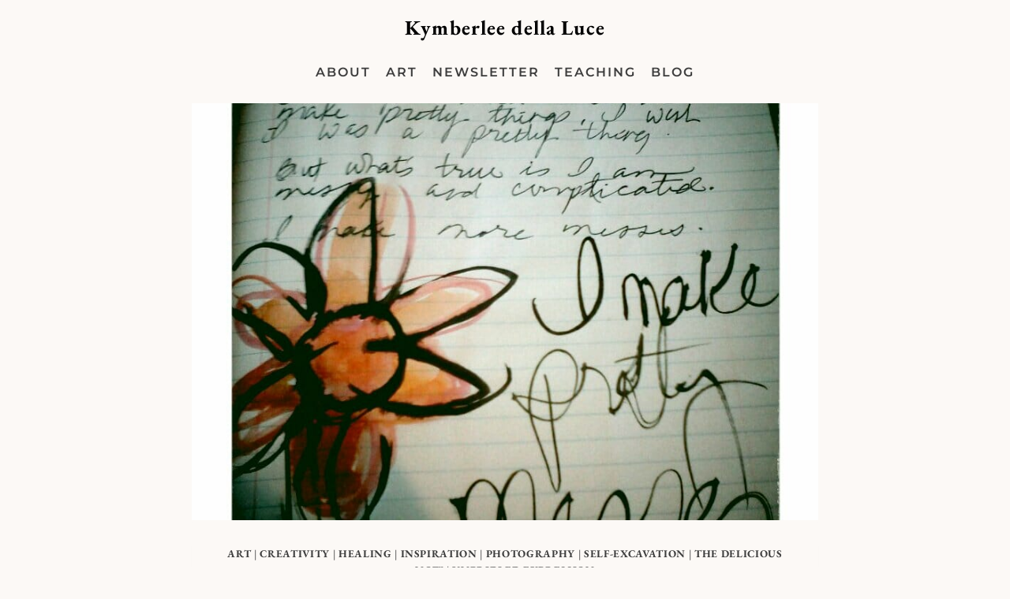

--- FILE ---
content_type: text/html; charset=UTF-8
request_url: https://kymberleedellaluce.com/i-make-pretty-messes/
body_size: 28797
content:
<!doctype html>
<html lang="en-US" class="no-js" itemtype="https://schema.org/Blog" itemscope>
<head>
	<meta charset="UTF-8">
	<meta name="viewport" content="width=device-width, initial-scale=1, minimum-scale=1">
	<meta name='robots' content='index, follow, max-image-preview:large, max-snippet:-1, max-video-preview:-1' />
<!-- Jetpack Site Verification Tags -->
<meta name="p:domain_verify" content="d4635d2383f233b3406547228ae3fbcb" />

	<!-- This site is optimized with the Yoast SEO plugin v26.7 - https://yoast.com/wordpress/plugins/seo/ -->
	<title>i make pretty messes | Kymberlee della Luce</title>
	<meta name="description" content="All of the paradox and contradictions. I always wished I could make pretty things.  I wish I was a pretty thing. But what&#039;s true is I am messy and" />
	<link rel="canonical" href="https://kymberleedellaluce.com/i-make-pretty-messes/" />
	<meta property="og:locale" content="en_US" />
	<meta property="og:type" content="article" />
	<meta property="og:title" content="i make pretty messes | Kymberlee della Luce" />
	<meta property="og:description" content="All of the paradox and contradictions. I always wished I could make pretty things.  I wish I was a pretty thing. But what&#039;s true is I am messy and" />
	<meta property="og:url" content="https://kymberleedellaluce.com/i-make-pretty-messes/" />
	<meta property="og:site_name" content="Kymberlee della Luce" />
	<meta property="article:published_time" content="2014-12-02T21:50:22+00:00" />
	<meta property="article:modified_time" content="2015-10-29T23:24:22+00:00" />
	<meta property="og:image" content="https://kymberleedellaluce.com/wp-content/uploads/2014/12/14172156887501.jpg" />
	<meta property="og:image:width" content="872" />
	<meta property="og:image:height" content="872" />
	<meta property="og:image:type" content="image/jpeg" />
	<meta name="author" content="Kymberlee" />
	<meta name="twitter:card" content="summary_large_image" />
	<meta name="twitter:creator" content="@kdellaluce" />
	<meta name="twitter:site" content="@kdellaluce" />
	<meta name="twitter:label1" content="Written by" />
	<meta name="twitter:data1" content="Kymberlee" />
	<meta name="twitter:label2" content="Est. reading time" />
	<meta name="twitter:data2" content="2 minutes" />
	<script type="application/ld+json" class="yoast-schema-graph">{"@context":"https://schema.org","@graph":[{"@type":"Article","@id":"https://kymberleedellaluce.com/i-make-pretty-messes/#article","isPartOf":{"@id":"https://kymberleedellaluce.com/i-make-pretty-messes/"},"author":{"name":"Kymberlee","@id":"https://kymberleedellaluce.com/#/schema/person/83b602af0303a30b2ed1bc862ecd26a9"},"headline":"i make pretty messes","datePublished":"2014-12-02T21:50:22+00:00","dateModified":"2015-10-29T23:24:22+00:00","mainEntityOfPage":{"@id":"https://kymberleedellaluce.com/i-make-pretty-messes/"},"wordCount":505,"publisher":{"@id":"https://kymberleedellaluce.com/#/schema/person/83b602af0303a30b2ed1bc862ecd26a9"},"image":{"@id":"https://kymberleedellaluce.com/i-make-pretty-messes/#primaryimage"},"thumbnailUrl":"https://kymberleedellaluce.com/wp-content/uploads/2014/12/14172156887501.jpg","articleSection":["art","creativity","healing","inspiration","photography","self-excavation","the delicious now","unbridled expression"],"inLanguage":"en-US"},{"@type":"WebPage","@id":"https://kymberleedellaluce.com/i-make-pretty-messes/","url":"https://kymberleedellaluce.com/i-make-pretty-messes/","name":"i make pretty messes | Kymberlee della Luce","isPartOf":{"@id":"https://kymberleedellaluce.com/#website"},"primaryImageOfPage":{"@id":"https://kymberleedellaluce.com/i-make-pretty-messes/#primaryimage"},"image":{"@id":"https://kymberleedellaluce.com/i-make-pretty-messes/#primaryimage"},"thumbnailUrl":"https://kymberleedellaluce.com/wp-content/uploads/2014/12/14172156887501.jpg","datePublished":"2014-12-02T21:50:22+00:00","dateModified":"2015-10-29T23:24:22+00:00","description":"All of the paradox and contradictions. I always wished I could make pretty things.  I wish I was a pretty thing. But what's true is I am messy and","breadcrumb":{"@id":"https://kymberleedellaluce.com/i-make-pretty-messes/#breadcrumb"},"inLanguage":"en-US","potentialAction":[{"@type":"ReadAction","target":["https://kymberleedellaluce.com/i-make-pretty-messes/"]}]},{"@type":"ImageObject","inLanguage":"en-US","@id":"https://kymberleedellaluce.com/i-make-pretty-messes/#primaryimage","url":"https://kymberleedellaluce.com/wp-content/uploads/2014/12/14172156887501.jpg","contentUrl":"https://kymberleedellaluce.com/wp-content/uploads/2014/12/14172156887501.jpg","width":872,"height":872},{"@type":"BreadcrumbList","@id":"https://kymberleedellaluce.com/i-make-pretty-messes/#breadcrumb","itemListElement":[{"@type":"ListItem","position":1,"name":"Home","item":"https://kymberleedellaluce.com/"},{"@type":"ListItem","position":2,"name":"i make pretty messes"}]},{"@type":"WebSite","@id":"https://kymberleedellaluce.com/#website","url":"https://kymberleedellaluce.com/","name":"Website of Interdisciplinary Artist Kymberlee della Luce","description":"","publisher":{"@id":"https://kymberleedellaluce.com/#/schema/person/83b602af0303a30b2ed1bc862ecd26a9"},"alternateName":"Kymberlee della Luce","potentialAction":[{"@type":"SearchAction","target":{"@type":"EntryPoint","urlTemplate":"https://kymberleedellaluce.com/?s={search_term_string}"},"query-input":{"@type":"PropertyValueSpecification","valueRequired":true,"valueName":"search_term_string"}}],"inLanguage":"en-US"},{"@type":["Person","Organization"],"@id":"https://kymberleedellaluce.com/#/schema/person/83b602af0303a30b2ed1bc862ecd26a9","name":"Kymberlee","image":{"@type":"ImageObject","inLanguage":"en-US","@id":"https://kymberleedellaluce.com/#/schema/person/image/","url":"https://kymberleedellaluce.com/wp-content/uploads/2022/02/together_desktop-scaled.jpg","contentUrl":"https://kymberleedellaluce.com/wp-content/uploads/2022/02/together_desktop-scaled.jpg","width":2560,"height":2560,"caption":"Kymberlee"},"logo":{"@id":"https://kymberleedellaluce.com/#/schema/person/image/"},"description":"Kymberlee della Luce is an interdisciplinary artist, producer, and educator.","sameAs":["https://kymberleedellaluce.com"]}]}</script>
	<!-- / Yoast SEO plugin. -->


<link rel='dns-prefetch' href='//secure.gravatar.com' />
<link rel='dns-prefetch' href='//stats.wp.com' />
<link rel='dns-prefetch' href='//v0.wordpress.com' />
<link rel='dns-prefetch' href='//jetpack.wordpress.com' />
<link rel='dns-prefetch' href='//s0.wp.com' />
<link rel='dns-prefetch' href='//public-api.wordpress.com' />
<link rel='dns-prefetch' href='//0.gravatar.com' />
<link rel='dns-prefetch' href='//1.gravatar.com' />
<link rel='dns-prefetch' href='//2.gravatar.com' />
<link rel='preconnect' href='//c0.wp.com' />
<link rel="alternate" type="application/rss+xml" title="Kymberlee della Luce &raquo; Feed" href="https://kymberleedellaluce.com/feed/" />
<link rel="alternate" type="application/rss+xml" title="Kymberlee della Luce &raquo; Comments Feed" href="https://kymberleedellaluce.com/comments/feed/" />
			<script>document.documentElement.classList.remove( 'no-js' );</script>
			<link rel="alternate" title="oEmbed (JSON)" type="application/json+oembed" href="https://kymberleedellaluce.com/wp-json/oembed/1.0/embed?url=https%3A%2F%2Fkymberleedellaluce.com%2Fi-make-pretty-messes%2F" />
<link rel="alternate" title="oEmbed (XML)" type="text/xml+oembed" href="https://kymberleedellaluce.com/wp-json/oembed/1.0/embed?url=https%3A%2F%2Fkymberleedellaluce.com%2Fi-make-pretty-messes%2F&#038;format=xml" />
<style id='wp-img-auto-sizes-contain-inline-css'>
img:is([sizes=auto i],[sizes^="auto," i]){contain-intrinsic-size:3000px 1500px}
/*# sourceURL=wp-img-auto-sizes-contain-inline-css */
</style>
<style id='wp-emoji-styles-inline-css'>

	img.wp-smiley, img.emoji {
		display: inline !important;
		border: none !important;
		box-shadow: none !important;
		height: 1em !important;
		width: 1em !important;
		margin: 0 0.07em !important;
		vertical-align: -0.1em !important;
		background: none !important;
		padding: 0 !important;
	}
/*# sourceURL=wp-emoji-styles-inline-css */
</style>
<style id='wp-block-library-inline-css'>
:root{
  --wp-block-synced-color:#7a00df;
  --wp-block-synced-color--rgb:122, 0, 223;
  --wp-bound-block-color:var(--wp-block-synced-color);
  --wp-editor-canvas-background:#ddd;
  --wp-admin-theme-color:#007cba;
  --wp-admin-theme-color--rgb:0, 124, 186;
  --wp-admin-theme-color-darker-10:#006ba1;
  --wp-admin-theme-color-darker-10--rgb:0, 107, 160.5;
  --wp-admin-theme-color-darker-20:#005a87;
  --wp-admin-theme-color-darker-20--rgb:0, 90, 135;
  --wp-admin-border-width-focus:2px;
}
@media (min-resolution:192dpi){
  :root{
    --wp-admin-border-width-focus:1.5px;
  }
}
.wp-element-button{
  cursor:pointer;
}

:root .has-very-light-gray-background-color{
  background-color:#eee;
}
:root .has-very-dark-gray-background-color{
  background-color:#313131;
}
:root .has-very-light-gray-color{
  color:#eee;
}
:root .has-very-dark-gray-color{
  color:#313131;
}
:root .has-vivid-green-cyan-to-vivid-cyan-blue-gradient-background{
  background:linear-gradient(135deg, #00d084, #0693e3);
}
:root .has-purple-crush-gradient-background{
  background:linear-gradient(135deg, #34e2e4, #4721fb 50%, #ab1dfe);
}
:root .has-hazy-dawn-gradient-background{
  background:linear-gradient(135deg, #faaca8, #dad0ec);
}
:root .has-subdued-olive-gradient-background{
  background:linear-gradient(135deg, #fafae1, #67a671);
}
:root .has-atomic-cream-gradient-background{
  background:linear-gradient(135deg, #fdd79a, #004a59);
}
:root .has-nightshade-gradient-background{
  background:linear-gradient(135deg, #330968, #31cdcf);
}
:root .has-midnight-gradient-background{
  background:linear-gradient(135deg, #020381, #2874fc);
}
:root{
  --wp--preset--font-size--normal:16px;
  --wp--preset--font-size--huge:42px;
}

.has-regular-font-size{
  font-size:1em;
}

.has-larger-font-size{
  font-size:2.625em;
}

.has-normal-font-size{
  font-size:var(--wp--preset--font-size--normal);
}

.has-huge-font-size{
  font-size:var(--wp--preset--font-size--huge);
}

.has-text-align-center{
  text-align:center;
}

.has-text-align-left{
  text-align:left;
}

.has-text-align-right{
  text-align:right;
}

.has-fit-text{
  white-space:nowrap !important;
}

#end-resizable-editor-section{
  display:none;
}

.aligncenter{
  clear:both;
}

.items-justified-left{
  justify-content:flex-start;
}

.items-justified-center{
  justify-content:center;
}

.items-justified-right{
  justify-content:flex-end;
}

.items-justified-space-between{
  justify-content:space-between;
}

.screen-reader-text{
  border:0;
  clip-path:inset(50%);
  height:1px;
  margin:-1px;
  overflow:hidden;
  padding:0;
  position:absolute;
  width:1px;
  word-wrap:normal !important;
}

.screen-reader-text:focus{
  background-color:#ddd;
  clip-path:none;
  color:#444;
  display:block;
  font-size:1em;
  height:auto;
  left:5px;
  line-height:normal;
  padding:15px 23px 14px;
  text-decoration:none;
  top:5px;
  width:auto;
  z-index:100000;
}
html :where(.has-border-color){
  border-style:solid;
}

html :where([style*=border-top-color]){
  border-top-style:solid;
}

html :where([style*=border-right-color]){
  border-right-style:solid;
}

html :where([style*=border-bottom-color]){
  border-bottom-style:solid;
}

html :where([style*=border-left-color]){
  border-left-style:solid;
}

html :where([style*=border-width]){
  border-style:solid;
}

html :where([style*=border-top-width]){
  border-top-style:solid;
}

html :where([style*=border-right-width]){
  border-right-style:solid;
}

html :where([style*=border-bottom-width]){
  border-bottom-style:solid;
}

html :where([style*=border-left-width]){
  border-left-style:solid;
}
html :where(img[class*=wp-image-]){
  height:auto;
  max-width:100%;
}
:where(figure){
  margin:0 0 1em;
}

html :where(.is-position-sticky){
  --wp-admin--admin-bar--position-offset:var(--wp-admin--admin-bar--height, 0px);
}

@media screen and (max-width:600px){
  html :where(.is-position-sticky){
    --wp-admin--admin-bar--position-offset:0px;
  }
}

/*# sourceURL=wp-block-library-inline-css */
</style><style id='global-styles-inline-css'>
:root{--wp--preset--aspect-ratio--square: 1;--wp--preset--aspect-ratio--4-3: 4/3;--wp--preset--aspect-ratio--3-4: 3/4;--wp--preset--aspect-ratio--3-2: 3/2;--wp--preset--aspect-ratio--2-3: 2/3;--wp--preset--aspect-ratio--16-9: 16/9;--wp--preset--aspect-ratio--9-16: 9/16;--wp--preset--color--black: #000000;--wp--preset--color--cyan-bluish-gray: #abb8c3;--wp--preset--color--white: #ffffff;--wp--preset--color--pale-pink: #f78da7;--wp--preset--color--vivid-red: #cf2e2e;--wp--preset--color--luminous-vivid-orange: #ff6900;--wp--preset--color--luminous-vivid-amber: #fcb900;--wp--preset--color--light-green-cyan: #7bdcb5;--wp--preset--color--vivid-green-cyan: #00d084;--wp--preset--color--pale-cyan-blue: #8ed1fc;--wp--preset--color--vivid-cyan-blue: #0693e3;--wp--preset--color--vivid-purple: #9b51e0;--wp--preset--color--theme-palette-1: var(--global-palette1);--wp--preset--color--theme-palette-2: var(--global-palette2);--wp--preset--color--theme-palette-3: var(--global-palette3);--wp--preset--color--theme-palette-4: var(--global-palette4);--wp--preset--color--theme-palette-5: var(--global-palette5);--wp--preset--color--theme-palette-6: var(--global-palette6);--wp--preset--color--theme-palette-7: var(--global-palette7);--wp--preset--color--theme-palette-8: var(--global-palette8);--wp--preset--color--theme-palette-9: var(--global-palette9);--wp--preset--color--theme-palette-10: var(--global-palette10);--wp--preset--color--theme-palette-11: var(--global-palette11);--wp--preset--color--theme-palette-12: var(--global-palette12);--wp--preset--color--theme-palette-13: var(--global-palette13);--wp--preset--color--theme-palette-14: var(--global-palette14);--wp--preset--color--theme-palette-15: var(--global-palette15);--wp--preset--gradient--vivid-cyan-blue-to-vivid-purple: linear-gradient(135deg,rgb(6,147,227) 0%,rgb(155,81,224) 100%);--wp--preset--gradient--light-green-cyan-to-vivid-green-cyan: linear-gradient(135deg,rgb(122,220,180) 0%,rgb(0,208,130) 100%);--wp--preset--gradient--luminous-vivid-amber-to-luminous-vivid-orange: linear-gradient(135deg,rgb(252,185,0) 0%,rgb(255,105,0) 100%);--wp--preset--gradient--luminous-vivid-orange-to-vivid-red: linear-gradient(135deg,rgb(255,105,0) 0%,rgb(207,46,46) 100%);--wp--preset--gradient--very-light-gray-to-cyan-bluish-gray: linear-gradient(135deg,rgb(238,238,238) 0%,rgb(169,184,195) 100%);--wp--preset--gradient--cool-to-warm-spectrum: linear-gradient(135deg,rgb(74,234,220) 0%,rgb(151,120,209) 20%,rgb(207,42,186) 40%,rgb(238,44,130) 60%,rgb(251,105,98) 80%,rgb(254,248,76) 100%);--wp--preset--gradient--blush-light-purple: linear-gradient(135deg,rgb(255,206,236) 0%,rgb(152,150,240) 100%);--wp--preset--gradient--blush-bordeaux: linear-gradient(135deg,rgb(254,205,165) 0%,rgb(254,45,45) 50%,rgb(107,0,62) 100%);--wp--preset--gradient--luminous-dusk: linear-gradient(135deg,rgb(255,203,112) 0%,rgb(199,81,192) 50%,rgb(65,88,208) 100%);--wp--preset--gradient--pale-ocean: linear-gradient(135deg,rgb(255,245,203) 0%,rgb(182,227,212) 50%,rgb(51,167,181) 100%);--wp--preset--gradient--electric-grass: linear-gradient(135deg,rgb(202,248,128) 0%,rgb(113,206,126) 100%);--wp--preset--gradient--midnight: linear-gradient(135deg,rgb(2,3,129) 0%,rgb(40,116,252) 100%);--wp--preset--font-size--small: var(--global-font-size-small);--wp--preset--font-size--medium: var(--global-font-size-medium);--wp--preset--font-size--large: var(--global-font-size-large);--wp--preset--font-size--x-large: 42px;--wp--preset--font-size--larger: var(--global-font-size-larger);--wp--preset--font-size--xxlarge: var(--global-font-size-xxlarge);--wp--preset--spacing--20: 0.44rem;--wp--preset--spacing--30: 0.67rem;--wp--preset--spacing--40: 1rem;--wp--preset--spacing--50: 1.5rem;--wp--preset--spacing--60: 2.25rem;--wp--preset--spacing--70: 3.38rem;--wp--preset--spacing--80: 5.06rem;--wp--preset--shadow--natural: 6px 6px 9px rgba(0, 0, 0, 0.2);--wp--preset--shadow--deep: 12px 12px 50px rgba(0, 0, 0, 0.4);--wp--preset--shadow--sharp: 6px 6px 0px rgba(0, 0, 0, 0.2);--wp--preset--shadow--outlined: 6px 6px 0px -3px rgb(255, 255, 255), 6px 6px rgb(0, 0, 0);--wp--preset--shadow--crisp: 6px 6px 0px rgb(0, 0, 0);}:where(.is-layout-flex){gap: 0.5em;}:where(.is-layout-grid){gap: 0.5em;}body .is-layout-flex{display: flex;}.is-layout-flex{flex-wrap: wrap;align-items: center;}.is-layout-flex > :is(*, div){margin: 0;}body .is-layout-grid{display: grid;}.is-layout-grid > :is(*, div){margin: 0;}:where(.wp-block-columns.is-layout-flex){gap: 2em;}:where(.wp-block-columns.is-layout-grid){gap: 2em;}:where(.wp-block-post-template.is-layout-flex){gap: 1.25em;}:where(.wp-block-post-template.is-layout-grid){gap: 1.25em;}.has-black-color{color: var(--wp--preset--color--black) !important;}.has-cyan-bluish-gray-color{color: var(--wp--preset--color--cyan-bluish-gray) !important;}.has-white-color{color: var(--wp--preset--color--white) !important;}.has-pale-pink-color{color: var(--wp--preset--color--pale-pink) !important;}.has-vivid-red-color{color: var(--wp--preset--color--vivid-red) !important;}.has-luminous-vivid-orange-color{color: var(--wp--preset--color--luminous-vivid-orange) !important;}.has-luminous-vivid-amber-color{color: var(--wp--preset--color--luminous-vivid-amber) !important;}.has-light-green-cyan-color{color: var(--wp--preset--color--light-green-cyan) !important;}.has-vivid-green-cyan-color{color: var(--wp--preset--color--vivid-green-cyan) !important;}.has-pale-cyan-blue-color{color: var(--wp--preset--color--pale-cyan-blue) !important;}.has-vivid-cyan-blue-color{color: var(--wp--preset--color--vivid-cyan-blue) !important;}.has-vivid-purple-color{color: var(--wp--preset--color--vivid-purple) !important;}.has-black-background-color{background-color: var(--wp--preset--color--black) !important;}.has-cyan-bluish-gray-background-color{background-color: var(--wp--preset--color--cyan-bluish-gray) !important;}.has-white-background-color{background-color: var(--wp--preset--color--white) !important;}.has-pale-pink-background-color{background-color: var(--wp--preset--color--pale-pink) !important;}.has-vivid-red-background-color{background-color: var(--wp--preset--color--vivid-red) !important;}.has-luminous-vivid-orange-background-color{background-color: var(--wp--preset--color--luminous-vivid-orange) !important;}.has-luminous-vivid-amber-background-color{background-color: var(--wp--preset--color--luminous-vivid-amber) !important;}.has-light-green-cyan-background-color{background-color: var(--wp--preset--color--light-green-cyan) !important;}.has-vivid-green-cyan-background-color{background-color: var(--wp--preset--color--vivid-green-cyan) !important;}.has-pale-cyan-blue-background-color{background-color: var(--wp--preset--color--pale-cyan-blue) !important;}.has-vivid-cyan-blue-background-color{background-color: var(--wp--preset--color--vivid-cyan-blue) !important;}.has-vivid-purple-background-color{background-color: var(--wp--preset--color--vivid-purple) !important;}.has-black-border-color{border-color: var(--wp--preset--color--black) !important;}.has-cyan-bluish-gray-border-color{border-color: var(--wp--preset--color--cyan-bluish-gray) !important;}.has-white-border-color{border-color: var(--wp--preset--color--white) !important;}.has-pale-pink-border-color{border-color: var(--wp--preset--color--pale-pink) !important;}.has-vivid-red-border-color{border-color: var(--wp--preset--color--vivid-red) !important;}.has-luminous-vivid-orange-border-color{border-color: var(--wp--preset--color--luminous-vivid-orange) !important;}.has-luminous-vivid-amber-border-color{border-color: var(--wp--preset--color--luminous-vivid-amber) !important;}.has-light-green-cyan-border-color{border-color: var(--wp--preset--color--light-green-cyan) !important;}.has-vivid-green-cyan-border-color{border-color: var(--wp--preset--color--vivid-green-cyan) !important;}.has-pale-cyan-blue-border-color{border-color: var(--wp--preset--color--pale-cyan-blue) !important;}.has-vivid-cyan-blue-border-color{border-color: var(--wp--preset--color--vivid-cyan-blue) !important;}.has-vivid-purple-border-color{border-color: var(--wp--preset--color--vivid-purple) !important;}.has-vivid-cyan-blue-to-vivid-purple-gradient-background{background: var(--wp--preset--gradient--vivid-cyan-blue-to-vivid-purple) !important;}.has-light-green-cyan-to-vivid-green-cyan-gradient-background{background: var(--wp--preset--gradient--light-green-cyan-to-vivid-green-cyan) !important;}.has-luminous-vivid-amber-to-luminous-vivid-orange-gradient-background{background: var(--wp--preset--gradient--luminous-vivid-amber-to-luminous-vivid-orange) !important;}.has-luminous-vivid-orange-to-vivid-red-gradient-background{background: var(--wp--preset--gradient--luminous-vivid-orange-to-vivid-red) !important;}.has-very-light-gray-to-cyan-bluish-gray-gradient-background{background: var(--wp--preset--gradient--very-light-gray-to-cyan-bluish-gray) !important;}.has-cool-to-warm-spectrum-gradient-background{background: var(--wp--preset--gradient--cool-to-warm-spectrum) !important;}.has-blush-light-purple-gradient-background{background: var(--wp--preset--gradient--blush-light-purple) !important;}.has-blush-bordeaux-gradient-background{background: var(--wp--preset--gradient--blush-bordeaux) !important;}.has-luminous-dusk-gradient-background{background: var(--wp--preset--gradient--luminous-dusk) !important;}.has-pale-ocean-gradient-background{background: var(--wp--preset--gradient--pale-ocean) !important;}.has-electric-grass-gradient-background{background: var(--wp--preset--gradient--electric-grass) !important;}.has-midnight-gradient-background{background: var(--wp--preset--gradient--midnight) !important;}.has-small-font-size{font-size: var(--wp--preset--font-size--small) !important;}.has-medium-font-size{font-size: var(--wp--preset--font-size--medium) !important;}.has-large-font-size{font-size: var(--wp--preset--font-size--large) !important;}.has-x-large-font-size{font-size: var(--wp--preset--font-size--x-large) !important;}
/*# sourceURL=global-styles-inline-css */
</style>
<style id='core-block-supports-inline-css'>
/**
 * Core styles: block-supports
 */

/*# sourceURL=core-block-supports-inline-css */
</style>

<style id='classic-theme-styles-inline-css'>
/**
 * These rules are needed for backwards compatibility.
 * They should match the button element rules in the base theme.json file.
 */
.wp-block-button__link {
	color: #ffffff;
	background-color: #32373c;
	border-radius: 9999px; /* 100% causes an oval, but any explicit but really high value retains the pill shape. */

	/* This needs a low specificity so it won't override the rules from the button element if defined in theme.json. */
	box-shadow: none;
	text-decoration: none;

	/* The extra 2px are added to size solids the same as the outline versions.*/
	padding: calc(0.667em + 2px) calc(1.333em + 2px);

	font-size: 1.125em;
}

.wp-block-file__button {
	background: #32373c;
	color: #ffffff;
	text-decoration: none;
}

/*# sourceURL=/wp-includes/css/classic-themes.css */
</style>
<link rel='stylesheet' id='cpsh-shortcodes-css' href='https://kymberleedellaluce.com/wp-content/plugins/column-shortcodes//assets/css/shortcodes.css?ver=1.0.1' media='all' />
<link rel='stylesheet' id='responsive-lightbox-swipebox-css' href='https://kymberleedellaluce.com/wp-content/plugins/responsive-lightbox/assets/swipebox/swipebox.css?ver=1.5.2' media='all' />
<link rel='stylesheet' id='ce_responsive-css' href='https://kymberleedellaluce.com/wp-content/plugins/simple-embed-code/css/video-container.min.css?ver=2.5.1' media='all' />
<link rel='stylesheet' id='kadence-global-css' href='https://kymberleedellaluce.com/wp-content/themes/kadence/assets/css/global.min.css?ver=1766072989' media='all' />
<style id='kadence-global-inline-css'>
/* Kadence Base CSS */
:root{--global-palette1:#d1151f;--global-palette2:#eeeeee;--global-palette3:#000000;--global-palette4:#333333;--global-palette5:#3e3e3e;--global-palette6:#3e3e3e;--global-palette7:#eeeeee;--global-palette8:#fcf9f6;--global-palette9:#fcf9f6;--global-palette10:oklch(from var(--global-palette1) calc(l + 0.10 * (1 - l)) calc(c * 1.00) calc(h + 180) / 100%);--global-palette11:#13612e;--global-palette12:#1159af;--global-palette13:#b82105;--global-palette14:#f7630c;--global-palette15:#f5a524;--global-palette9rgb:252, 249, 246;--global-palette-highlight:var(--global-palette1);--global-palette-highlight-alt:var(--global-palette3);--global-palette-highlight-alt2:var(--global-palette9);--global-palette-btn-bg:var(--global-palette3);--global-palette-btn-bg-hover:var(--global-palette1);--global-palette-btn:var(--global-palette9);--global-palette-btn-hover:var(--global-palette9);--global-palette-btn-sec-bg:var(--global-palette7);--global-palette-btn-sec-bg-hover:var(--global-palette2);--global-palette-btn-sec:var(--global-palette3);--global-palette-btn-sec-hover:var(--global-palette9);--global-body-font-family:'EB Garamond', serif;--global-heading-font-family:'EB Garamond', serif;--global-primary-nav-font-family:Montserrat, sans-serif;--global-fallback-font:sans-serif;--global-display-fallback-font:sans-serif;--global-content-width:1290px;--global-content-wide-width:calc(1290px + 230px);--global-content-narrow-width:842px;--global-content-edge-padding:1.5rem;--global-content-boxed-padding:2rem;--global-calc-content-width:calc(1290px - var(--global-content-edge-padding) - var(--global-content-edge-padding) );--wp--style--global--content-size:var(--global-calc-content-width);}.wp-site-blocks{--global-vw:calc( 100vw - ( 0.5 * var(--scrollbar-offset)));}body{background:#fcf9f6;}body, input, select, optgroup, textarea{font-style:normal;font-weight:normal;font-size:19px;line-height:1.6;letter-spacing:0.06em;font-family:var(--global-body-font-family);text-transform:none;color:var(--global-palette4);}.content-bg, body.content-style-unboxed .site{background:#fcf9f6;}h1,h2,h3,h4,h5,h6{font-family:var(--global-heading-font-family);}h1{font-style:normal;font-weight:700;font-size:60px;line-height:1.5;font-family:'EB Garamond', serif;color:var(--global-palette3);}h2{font-style:normal;font-weight:600;font-size:34px;line-height:1.4;letter-spacing:4px;font-family:'EB Garamond', serif;color:var(--global-palette3);}h3{font-style:italic;font-weight:normal;font-size:30px;line-height:1.2;letter-spacing:0.03em;color:var(--global-palette3);}h4{font-style:normal;font-weight:normal;font-size:20px;line-height:1.5;font-family:'EB Garamond', serif;color:var(--global-palette4);}h5{font-weight:700;font-size:20px;line-height:1.5;color:var(--global-palette4);}h6{font-weight:700;font-size:18px;line-height:1.5;color:var(--global-palette5);}.entry-hero .kadence-breadcrumbs{max-width:1290px;}.site-container, .site-header-row-layout-contained, .site-footer-row-layout-contained, .entry-hero-layout-contained, .comments-area, .alignfull > .wp-block-cover__inner-container, .alignwide > .wp-block-cover__inner-container{max-width:var(--global-content-width);}.content-width-narrow .content-container.site-container, .content-width-narrow .hero-container.site-container{max-width:var(--global-content-narrow-width);}@media all and (min-width: 1520px){.wp-site-blocks .content-container  .alignwide{margin-left:-115px;margin-right:-115px;width:unset;max-width:unset;}}@media all and (min-width: 1102px){.content-width-narrow .wp-site-blocks .content-container .alignwide{margin-left:-130px;margin-right:-130px;width:unset;max-width:unset;}}.content-style-boxed .wp-site-blocks .entry-content .alignwide{margin-left:calc( -1 * var( --global-content-boxed-padding ) );margin-right:calc( -1 * var( --global-content-boxed-padding ) );}.content-area{margin-top:3rem;margin-bottom:3rem;}@media all and (max-width: 1024px){.content-area{margin-top:3rem;margin-bottom:3rem;}}@media all and (max-width: 767px){.content-area{margin-top:2rem;margin-bottom:2rem;}}@media all and (max-width: 1024px){:root{--global-content-boxed-padding:2rem;}}@media all and (max-width: 767px){:root{--global-content-boxed-padding:1.5rem;}}.entry-content-wrap{padding:2rem;}@media all and (max-width: 1024px){.entry-content-wrap{padding:2rem;}}@media all and (max-width: 767px){.entry-content-wrap{padding:1.5rem;}}.entry.single-entry{box-shadow:0px 15px 15px -10px rgba(0,0,0,0.05);}.entry.loop-entry{box-shadow:0px 15px 15px -10px rgba(0,0,0,0.05);}.loop-entry .entry-content-wrap{padding:2rem;}@media all and (max-width: 1024px){.loop-entry .entry-content-wrap{padding:2rem;}}@media all and (max-width: 767px){.loop-entry .entry-content-wrap{padding:1.5rem;}}button, .button, .wp-block-button__link, input[type="button"], input[type="reset"], input[type="submit"], .fl-button, .elementor-button-wrapper .elementor-button, .wc-block-components-checkout-place-order-button, .wc-block-cart__submit{font-style:normal;font-weight:600;font-size:15px;font-family:Montserrat, sans-serif;border-radius:0px;padding:15px 15px 15px 15px;box-shadow:0px 0px 0px -7px rgba(0,0,0,0.31);}.wp-block-button.is-style-outline .wp-block-button__link{padding:15px 15px 15px 15px;}button:hover, button:focus, button:active, .button:hover, .button:focus, .button:active, .wp-block-button__link:hover, .wp-block-button__link:focus, .wp-block-button__link:active, input[type="button"]:hover, input[type="button"]:focus, input[type="button"]:active, input[type="reset"]:hover, input[type="reset"]:focus, input[type="reset"]:active, input[type="submit"]:hover, input[type="submit"]:focus, input[type="submit"]:active, .elementor-button-wrapper .elementor-button:hover, .elementor-button-wrapper .elementor-button:focus, .elementor-button-wrapper .elementor-button:active, .wc-block-cart__submit:hover{box-shadow:0px 15px 25px -7px var(--global-palette2);}.kb-button.kb-btn-global-outline.kb-btn-global-inherit{padding-top:calc(15px - 2px);padding-right:calc(15px - 2px);padding-bottom:calc(15px - 2px);padding-left:calc(15px - 2px);}button.button-style-secondary, .button.button-style-secondary, .wp-block-button__link.button-style-secondary, input[type="button"].button-style-secondary, input[type="reset"].button-style-secondary, input[type="submit"].button-style-secondary, .fl-button.button-style-secondary, .elementor-button-wrapper .elementor-button.button-style-secondary, .wc-block-components-checkout-place-order-button.button-style-secondary, .wc-block-cart__submit.button-style-secondary{font-style:normal;font-weight:600;font-size:15px;font-family:Montserrat, sans-serif;}@media all and (min-width: 1025px){.transparent-header .entry-hero .entry-hero-container-inner{padding-top:calc(0px + 80px);}}@media all and (max-width: 1024px){.mobile-transparent-header .entry-hero .entry-hero-container-inner{padding-top:0px;}}@media all and (max-width: 767px){.mobile-transparent-header .entry-hero .entry-hero-container-inner{padding-top:0px;}}body.single .entry-related{background:var(--global-palette8);}.wp-site-blocks .post-title h1{font-style:normal;font-weight:500;font-size:40px;font-family:'EB Garamond', serif;}.post-title .entry-taxonomies, .post-title .entry-taxonomies a{color:var(--global-palette6);}.post-title .entry-taxonomies .category-style-pill a{background:var(--global-palette6);}.entry-hero.post-hero-section .entry-header{min-height:200px;}.loop-entry.type-post h2.entry-title{font-style:normal;font-weight:700;font-size:25px;font-family:'EB Garamond', serif;text-transform:capitalize;color:var(--global-palette4);}.loop-entry.type-post .entry-taxonomies{font-style:normal;font-weight:normal;font-size:14px;font-family:'Cormorant Garamond', serif;text-transform:capitalize;}.loop-entry.type-post .entry-taxonomies, .loop-entry.type-post .entry-taxonomies a{color:var(--global-palette6);}.loop-entry.type-post .entry-taxonomies .category-style-pill a{background:var(--global-palette6);}.loop-entry.type-post .entry-meta{font-style:normal;text-transform:none;}
/* Kadence Header CSS */
@media all and (max-width: 1024px){.mobile-transparent-header #masthead{position:absolute;left:0px;right:0px;z-index:100;}.kadence-scrollbar-fixer.mobile-transparent-header #masthead{right:var(--scrollbar-offset,0);}.mobile-transparent-header #masthead, .mobile-transparent-header .site-top-header-wrap .site-header-row-container-inner, .mobile-transparent-header .site-main-header-wrap .site-header-row-container-inner, .mobile-transparent-header .site-bottom-header-wrap .site-header-row-container-inner{background:transparent;}.site-header-row-tablet-layout-fullwidth, .site-header-row-tablet-layout-standard{padding:0px;}}@media all and (min-width: 1025px){.transparent-header #masthead{position:absolute;left:0px;right:0px;z-index:100;}.transparent-header.kadence-scrollbar-fixer #masthead{right:var(--scrollbar-offset,0);}.transparent-header #masthead, .transparent-header .site-top-header-wrap .site-header-row-container-inner, .transparent-header .site-main-header-wrap .site-header-row-container-inner, .transparent-header .site-bottom-header-wrap .site-header-row-container-inner{background:transparent;}}.site-branding{padding:20px 0px 0px 0px;}.site-branding .site-title{font-weight:700;font-size:26px;line-height:1.2;color:var(--global-palette3);}#masthead, #masthead .kadence-sticky-header.item-is-fixed:not(.item-at-start):not(.site-header-row-container):not(.site-main-header-wrap), #masthead .kadence-sticky-header.item-is-fixed:not(.item-at-start) > .site-header-row-container-inner{background:#fcf9f6;}.site-main-header-inner-wrap{min-height:80px;}.site-top-header-inner-wrap{min-height:0px;}#masthead .kadence-sticky-header.item-is-fixed:not(.item-at-start):not(.site-header-row-container):not(.item-hidden-above):not(.site-main-header-wrap), #masthead .kadence-sticky-header.item-is-fixed:not(.item-at-start):not(.item-hidden-above) > .site-header-row-container-inner{background:#fcf9f6;}.site-main-header-wrap.site-header-row-container.site-header-focus-item.site-header-row-layout-standard.kadence-sticky-header.item-is-fixed.item-is-stuck, .site-header-upper-inner-wrap.kadence-sticky-header.item-is-fixed.item-is-stuck, .site-header-inner-wrap.kadence-sticky-header.item-is-fixed.item-is-stuck, .site-top-header-wrap.site-header-row-container.site-header-focus-item.site-header-row-layout-standard.kadence-sticky-header.item-is-fixed.item-is-stuck, .site-bottom-header-wrap.site-header-row-container.site-header-focus-item.site-header-row-layout-standard.kadence-sticky-header.item-is-fixed.item-is-stuck{box-shadow:0px 0px 0px 0px rgba(0,0,0,0);}#masthead .kadence-sticky-header.item-is-fixed:not(.item-at-start) .site-branding .site-title, #masthead .kadence-sticky-header.item-is-fixed:not(.item-at-start) .site-branding .site-description{color:var(--global-palette3);}.header-navigation[class*="header-navigation-style-underline"] .header-menu-container.primary-menu-container>ul>li>a:after{width:calc( 100% - 1.2em);}.main-navigation .primary-menu-container > ul > li.menu-item > a{padding-left:calc(1.2em / 2);padding-right:calc(1.2em / 2);padding-top:0.6em;padding-bottom:0.6em;color:var(--global-palette5);}.main-navigation .primary-menu-container > ul > li.menu-item .dropdown-nav-special-toggle{right:calc(1.2em / 2);}.main-navigation .primary-menu-container > ul li.menu-item > a{font-style:normal;font-weight:600;font-size:16px;letter-spacing:2px;font-family:var(--global-primary-nav-font-family);text-transform:uppercase;}.main-navigation .primary-menu-container > ul > li.menu-item > a:hover{color:var(--global-palette-highlight);}.main-navigation .primary-menu-container > ul > li.menu-item.current-menu-item > a{color:var(--global-palette3);}.header-navigation .header-menu-container ul ul.sub-menu, .header-navigation .header-menu-container ul ul.submenu{background:var(--global-palette3);box-shadow:0px 2px 13px 0px rgba(0,0,0,0.1);}.header-navigation .header-menu-container ul ul li.menu-item, .header-menu-container ul.menu > li.kadence-menu-mega-enabled > ul > li.menu-item > a{border-bottom:1px solid rgba(255,255,255,0.1);border-radius:0px 0px 0px 0px;}.header-navigation .header-menu-container ul ul li.menu-item > a{width:200px;padding-top:1em;padding-bottom:1em;color:var(--global-palette8);font-size:12px;}.header-navigation .header-menu-container ul ul li.menu-item > a:hover{color:var(--global-palette9);background:var(--global-palette4);border-radius:0px 0px 0px 0px;}.header-navigation .header-menu-container ul ul li.menu-item.current-menu-item > a{color:var(--global-palette9);background:var(--global-palette4);border-radius:0px 0px 0px 0px;}.mobile-toggle-open-container .menu-toggle-open, .mobile-toggle-open-container .menu-toggle-open:focus{color:var(--global-palette5);padding:0.4em 0.6em 0.4em 0.6em;font-size:14px;}.mobile-toggle-open-container .menu-toggle-open.menu-toggle-style-bordered{border:1px solid currentColor;}.mobile-toggle-open-container .menu-toggle-open .menu-toggle-icon{font-size:20px;}.mobile-toggle-open-container .menu-toggle-open:hover, .mobile-toggle-open-container .menu-toggle-open:focus-visible{color:var(--global-palette-highlight);}.mobile-navigation ul li{font-size:14px;}.mobile-navigation ul li a{padding-top:1em;padding-bottom:1em;}.mobile-navigation ul li > a, .mobile-navigation ul li.menu-item-has-children > .drawer-nav-drop-wrap{color:var(--global-palette8);}.mobile-navigation ul li.current-menu-item > a, .mobile-navigation ul li.current-menu-item.menu-item-has-children > .drawer-nav-drop-wrap{color:var(--global-palette-highlight);}.mobile-navigation ul li.menu-item-has-children .drawer-nav-drop-wrap, .mobile-navigation ul li:not(.menu-item-has-children) a{border-bottom:1px solid rgba(255,255,255,0.1);}.mobile-navigation:not(.drawer-navigation-parent-toggle-true) ul li.menu-item-has-children .drawer-nav-drop-wrap button{border-left:1px solid rgba(255,255,255,0.1);}#mobile-drawer .drawer-header .drawer-toggle{padding:0.6em 0.15em 0.6em 0.15em;font-size:24px;}
/* Kadence Footer CSS */
.site-middle-footer-inner-wrap{padding-top:30px;padding-bottom:30px;grid-column-gap:30px;grid-row-gap:30px;}.site-middle-footer-inner-wrap .widget{margin-bottom:30px;}.site-middle-footer-inner-wrap .site-footer-section:not(:last-child):after{right:calc(-30px / 2);}.site-top-footer-inner-wrap{padding-top:30px;padding-bottom:30px;grid-column-gap:30px;grid-row-gap:30px;}.site-top-footer-inner-wrap .widget{margin-bottom:30px;}.site-top-footer-inner-wrap .site-footer-section:not(:last-child):after{right:calc(-30px / 2);}.site-bottom-footer-inner-wrap{padding-top:30px;padding-bottom:30px;grid-column-gap:30px;}.site-bottom-footer-inner-wrap .widget{margin-bottom:30px;}.site-bottom-footer-inner-wrap .site-footer-section:not(:last-child):after{right:calc(-30px / 2);}.footer-social-wrap .footer-social-inner-wrap{font-size:1.5em;gap:0em;}.site-footer .site-footer-wrap .site-footer-section .footer-social-wrap .footer-social-inner-wrap .social-button{color:var(--global-palette3);background:var(--global-palette8);border:2px none transparent;border-color:var(--global-palette3);border-radius:3px;}.site-footer .site-footer-wrap .site-footer-section .footer-social-wrap .footer-social-inner-wrap .social-button:hover{color:var(--global-palette1);}#colophon .footer-html{font-style:normal;font-weight:400;text-transform:none;}
/*# sourceURL=kadence-global-inline-css */
</style>
<link rel='stylesheet' id='kadence-header-css' href='https://kymberleedellaluce.com/wp-content/themes/kadence/assets/css/header.min.css?ver=1766072989' media='all' />
<link rel='stylesheet' id='kadence-content-css' href='https://kymberleedellaluce.com/wp-content/themes/kadence/assets/css/content.min.css?ver=1766072989' media='all' />
<style id='kadence-content-inline-css'>
.tag-links, .posted-by, .comments-link { clip: rect(1px, 1px, 1px, 1px); height: 1px; position: absolute; overflow: hidden; width: 1px; }
/*# sourceURL=kadence-content-inline-css */
</style>
<link rel='stylesheet' id='kadence-related-posts-css' href='https://kymberleedellaluce.com/wp-content/themes/kadence/assets/css/related-posts.min.css?ver=1766072989' media='all' />
<link rel='stylesheet' id='kad-splide-css' href='https://kymberleedellaluce.com/wp-content/themes/kadence/assets/css/kadence-splide.min.css?ver=1766072989' media='all' />
<link rel='stylesheet' id='kadence-footer-css' href='https://kymberleedellaluce.com/wp-content/themes/kadence/assets/css/footer.min.css?ver=1766072989' media='all' />
<link rel='stylesheet' id='heateor_sss_frontend_css-css' href='https://kymberleedellaluce.com/wp-content/plugins/sassy-social-share/public/css/sassy-social-share-public.css?ver=3.3.79' media='all' />
<style id='heateor_sss_frontend_css-inline-css'>
.heateor_sss_button_instagram span.heateor_sss_svg,a.heateor_sss_instagram span.heateor_sss_svg{background:radial-gradient(circle at 30% 107%,#fdf497 0,#fdf497 5%,#fd5949 45%,#d6249f 60%,#285aeb 90%)}div.heateor_sss_horizontal_sharing a.heateor_sss_button_instagram span{background:#000000!important;}div.heateor_sss_standard_follow_icons_container a.heateor_sss_button_instagram span{background:#000000}div.heateor_sss_horizontal_sharing a.heateor_sss_button_instagram span:hover{background:#A60101!important;}div.heateor_sss_standard_follow_icons_container a.heateor_sss_button_instagram span:hover{background:#A60101}div.heateor_sss_vertical_sharing  a.heateor_sss_button_instagram span{background:#000000!important;}div.heateor_sss_floating_follow_icons_container a.heateor_sss_button_instagram span{background:#000000}div.heateor_sss_vertical_sharing a.heateor_sss_button_instagram span:hover{background:#A60101!important;}div.heateor_sss_floating_follow_icons_container a.heateor_sss_button_instagram span:hover{background:#A60101}.heateor_sss_horizontal_sharing .heateor_sss_svg,.heateor_sss_standard_follow_icons_container .heateor_sss_svg{background-color:#000000!important;background:#000000!important;color:#fffff2;border-width:0px;border-style:solid;border-color:transparent}div.heateor_sss_horizontal_sharing span.heateor_sss_svg svg:hover path:not(.heateor_sss_no_fill),div.heateor_sss_horizontal_sharing span.heateor_sss_svg svg:hover ellipse, div.heateor_sss_horizontal_sharing span.heateor_sss_svg svg:hover circle, div.heateor_sss_horizontal_sharing span.heateor_sss_svg svg:hover polygon, div.heateor_sss_horizontal_sharing span.heateor_sss_svg svg:hover rect:not(.heateor_sss_no_fill){fill:#fffff2}div.heateor_sss_horizontal_sharing span.heateor_sss_svg svg:hover path.heateor_sss_svg_stroke, div.heateor_sss_horizontal_sharing span.heateor_sss_svg svg:hover rect.heateor_sss_svg_stroke{stroke:#fffff2}.heateor_sss_horizontal_sharing span.heateor_sss_svg:hover,.heateor_sss_standard_follow_icons_container span.heateor_sss_svg:hover{background-color:#A60101!important;background:#A60101!importantcolor:#fffff2;border-color:transparent;}.heateor_sss_vertical_sharing span.heateor_sss_svg,.heateor_sss_floating_follow_icons_container span.heateor_sss_svg{background-color:#000000!important;background:#000000!important;color:#A60101;border-width:0px;border-style:solid;border-color:transparent;}div.heateor_sss_vertical_sharing span.heateor_sss_svg svg:hover path:not(.heateor_sss_no_fill),div.heateor_sss_vertical_sharing span.heateor_sss_svg svg:hover ellipse, div.heateor_sss_vertical_sharing span.heateor_sss_svg svg:hover circle, div.heateor_sss_vertical_sharing span.heateor_sss_svg svg:hover polygon{fill:#000000}div.heateor_sss_vertical_sharing span.heateor_sss_svg svg:hover path.heateor_sss_svg_stroke{stroke:#000000}.heateor_sss_vertical_sharing span.heateor_sss_svg:hover,.heateor_sss_floating_follow_icons_container span.heateor_sss_svg:hover{background-color:#A60101!important;background:#A60101!important;color:#000000;border-color:transparent;}
/*# sourceURL=heateor_sss_frontend_css-inline-css */
</style>
<link rel='stylesheet' id='sharedaddy-css' href='https://c0.wp.com/p/jetpack/15.4/modules/sharedaddy/sharing.css' media='all' />
<link rel='stylesheet' id='social-logos-css' href='https://c0.wp.com/p/jetpack/15.4/_inc/social-logos/social-logos.css' media='all' />
<script src="https://c0.wp.com/c/6.9/wp-includes/js/jquery/jquery.js" id="jquery-core-js"></script>
<script src="https://c0.wp.com/c/6.9/wp-includes/js/jquery/jquery-migrate.js" id="jquery-migrate-js"></script>
<script src="https://kymberleedellaluce.com/wp-content/plugins/responsive-lightbox/assets/dompurify/purify.min.js?ver=3.3.1" id="dompurify-js"></script>
<script id="responsive-lightbox-sanitizer-js-before">
window.RLG = window.RLG || {}; window.RLG.sanitizeAllowedHosts = ["youtube.com","www.youtube.com","youtu.be","vimeo.com","player.vimeo.com"];
//# sourceURL=responsive-lightbox-sanitizer-js-before
</script>
<script src="https://kymberleedellaluce.com/wp-content/plugins/responsive-lightbox/js/sanitizer.js?ver=2.6.1" id="responsive-lightbox-sanitizer-js"></script>
<script src="https://kymberleedellaluce.com/wp-content/plugins/responsive-lightbox/assets/swipebox/jquery.swipebox.js?ver=1.5.2" id="responsive-lightbox-swipebox-js"></script>
<script src="https://c0.wp.com/c/6.9/wp-includes/js/underscore.min.js" id="underscore-js"></script>
<script src="https://kymberleedellaluce.com/wp-content/plugins/responsive-lightbox/assets/infinitescroll/infinite-scroll.pkgd.js?ver=4.0.1" id="responsive-lightbox-infinite-scroll-js"></script>
<script id="responsive-lightbox-js-before">
var rlArgs = {"script":"swipebox","selector":"lightbox","customEvents":"","activeGalleries":true,"animation":true,"hideCloseButtonOnMobile":false,"removeBarsOnMobile":false,"hideBars":true,"hideBarsDelay":5000,"videoMaxWidth":1080,"useSVG":true,"loopAtEnd":false,"woocommerce_gallery":false,"ajaxurl":"https:\/\/kymberleedellaluce.com\/wp-admin\/admin-ajax.php","nonce":"4ee436ff5f","preview":false,"postId":3246,"scriptExtension":false};

//# sourceURL=responsive-lightbox-js-before
</script>
<script src="https://kymberleedellaluce.com/wp-content/plugins/responsive-lightbox/js/front.js?ver=2.6.1" id="responsive-lightbox-js"></script>
<link rel="https://api.w.org/" href="https://kymberleedellaluce.com/wp-json/" /><link rel="alternate" title="JSON" type="application/json" href="https://kymberleedellaluce.com/wp-json/wp/v2/posts/3246" /><link rel="EditURI" type="application/rsd+xml" title="RSD" href="https://kymberleedellaluce.com/xmlrpc.php?rsd" />
<meta name="generator" content="WordPress 6.9" />
<link rel='shortlink' href='https://wp.me/paRPEP-Qm' />
<meta name="generator" content="Redux 4.5.10" />	<style>img#wpstats{display:none}</style>
		<link rel="preload" href="https://kymberleedellaluce.com/wp-content/fonts/cormorant-garamond/co3umX5slCNuHLi8bLeY9MK7whWMhyjypVO7abI26QOD_v86KnTOig.woff2" as="font" type="font/woff2" crossorigin><link rel="preload" href="https://kymberleedellaluce.com/wp-content/fonts/eb-garamond/SlGWmQSNjdsmc35JDF1K5GRweDs1Zw.woff2" as="font" type="font/woff2" crossorigin><link rel="preload" href="https://kymberleedellaluce.com/wp-content/fonts/eb-garamond/SlGUmQSNjdsmc35JDF1K5GR1SDk.woff2" as="font" type="font/woff2" crossorigin><link rel="preload" href="https://kymberleedellaluce.com/wp-content/fonts/montserrat/JTUHjIg1_i6t8kCHKm4532VJOt5-QNFgpCu173w5aXo.woff2" as="font" type="font/woff2" crossorigin><link rel='stylesheet' id='kadence-fonts-gfonts-css' href='https://kymberleedellaluce.com/wp-content/fonts/6049072192fc841d9454d3b4e0dbb029.css?ver=1.4.2' media='all' />
<link rel="icon" href="https://kymberleedellaluce.com/wp-content/uploads/2021/12/cropped-Unbridled-Expression-with-Kymberlee-della-Luce-episode-3-collective-care-32x32.jpg" sizes="32x32" />
<link rel="icon" href="https://kymberleedellaluce.com/wp-content/uploads/2021/12/cropped-Unbridled-Expression-with-Kymberlee-della-Luce-episode-3-collective-care-192x192.jpg" sizes="192x192" />
<link rel="apple-touch-icon" href="https://kymberleedellaluce.com/wp-content/uploads/2021/12/cropped-Unbridled-Expression-with-Kymberlee-della-Luce-episode-3-collective-care-180x180.jpg" />
<meta name="msapplication-TileImage" content="https://kymberleedellaluce.com/wp-content/uploads/2021/12/cropped-Unbridled-Expression-with-Kymberlee-della-Luce-episode-3-collective-care-270x270.jpg" />
</head>

<body class="wp-singular post-template-default single single-post postid-3246 single-format-standard wp-embed-responsive wp-theme-kadence metaslider-plugin footer-on-bottom hide-focus-outline link-style-standard content-title-style-normal content-width-narrow content-style-boxed content-vertical-padding-hide non-transparent-header mobile-non-transparent-header tags-hidden author-hidden comment-hidden">
<div id="wrapper" class="site wp-site-blocks">
			<a class="skip-link screen-reader-text scroll-ignore" href="#main">Skip to content</a>
		<header id="masthead" class="site-header" role="banner" itemtype="https://schema.org/WPHeader" itemscope>
	<div id="main-header" class="site-header-wrap">
		<div class="site-header-inner-wrap kadence-sticky-header" data-reveal-scroll-up="false" data-shrink="false">
			<div class="site-header-upper-wrap">
				<div class="site-header-upper-inner-wrap">
					<div class="site-top-header-wrap site-header-row-container site-header-focus-item site-header-row-layout-standard" data-section="kadence_customizer_header_top">
	<div class="site-header-row-container-inner">
				<div class="site-container">
			<div class="site-top-header-inner-wrap site-header-row site-header-row-only-center-column site-header-row-center-column">
													<div class="site-header-top-section-center site-header-section site-header-section-center">
						<div class="site-header-item site-header-focus-item" data-section="title_tagline">
	<div class="site-branding branding-layout-standard"><a class="brand" href="https://kymberleedellaluce.com/" rel="home"><div class="site-title-wrap"><p class="site-title">Kymberlee della Luce</p></div></a></div></div><!-- data-section="title_tagline" -->
					</div>
											</div>
		</div>
	</div>
</div>
<div class="site-main-header-wrap site-header-row-container site-header-focus-item site-header-row-layout-standard" data-section="kadence_customizer_header_main">
	<div class="site-header-row-container-inner">
				<div class="site-container">
			<div class="site-main-header-inner-wrap site-header-row site-header-row-only-center-column site-header-row-center-column">
													<div class="site-header-main-section-center site-header-section site-header-section-center">
						<div class="site-header-item site-header-focus-item site-header-item-main-navigation header-navigation-layout-stretch-false header-navigation-layout-fill-stretch-false" data-section="kadence_customizer_primary_navigation">
		<nav id="site-navigation" class="main-navigation header-navigation hover-to-open nav--toggle-sub header-navigation-style-standard header-navigation-dropdown-animation-none" role="navigation" aria-label="Primary">
			<div class="primary-menu-container header-menu-container">
	<ul id="primary-menu" class="menu"><li id="menu-item-7624" class="menu-item menu-item-type-post_type menu-item-object-page menu-item-7624"><a href="https://kymberleedellaluce.com/about/">About</a></li>
<li id="menu-item-7710" class="menu-item menu-item-type-post_type menu-item-object-page menu-item-7710"><a href="https://kymberleedellaluce.com/art/">Art</a></li>
<li id="menu-item-7660" class="menu-item menu-item-type-custom menu-item-object-custom menu-item-7660"><a href="https://kymberleedellaluce.substack.com">Newsletter</a></li>
<li id="menu-item-7853" class="menu-item menu-item-type-custom menu-item-object-custom menu-item-7853"><a href="https://unbridledexpression.com">Teaching</a></li>
<li id="menu-item-8156" class="menu-item menu-item-type-post_type menu-item-object-page current_page_parent menu-item-8156"><a href="https://kymberleedellaluce.com/blog/">Blog</a></li>
</ul>		</div>
	</nav><!-- #site-navigation -->
	</div><!-- data-section="primary_navigation" -->
					</div>
											</div>
		</div>
	</div>
</div>
				</div>
			</div>
					</div>
	</div>
	
<div id="mobile-header" class="site-mobile-header-wrap">
	<div class="site-header-inner-wrap kadence-sticky-header" data-shrink="false" data-reveal-scroll-up="false">
		<div class="site-header-upper-wrap">
			<div class="site-header-upper-inner-wrap">
			<div class="site-top-header-wrap site-header-focus-item site-header-row-layout-standard site-header-row-tablet-layout-default site-header-row-mobile-layout-default ">
	<div class="site-header-row-container-inner">
		<div class="site-container">
			<div class="site-top-header-inner-wrap site-header-row site-header-row-has-sides site-header-row-center-column">
									<div class="site-header-top-section-left site-header-section site-header-section-left">
											</div>
													<div class="site-header-top-section-center site-header-section site-header-section-center">
						<div class="site-header-item site-header-focus-item" data-section="title_tagline">
	<div class="site-branding mobile-site-branding branding-layout-standard branding-tablet-layout-inherit branding-mobile-layout-inherit"><a class="brand" href="https://kymberleedellaluce.com/" rel="home"><div class="site-title-wrap"><div class="site-title vs-md-false">Kymberlee della Luce</div></div></a></div></div><!-- data-section="title_tagline" -->
					</div>
													<div class="site-header-top-section-right site-header-section site-header-section-right">
						<div class="site-header-item site-header-focus-item site-header-item-navgation-popup-toggle" data-section="kadence_customizer_mobile_trigger">
		<div class="mobile-toggle-open-container">
						<button id="mobile-toggle" class="menu-toggle-open drawer-toggle menu-toggle-style-default" aria-label="Open menu" data-toggle-target="#mobile-drawer" data-toggle-body-class="showing-popup-drawer-from-right" aria-expanded="false" data-set-focus=".menu-toggle-close"
					>
						<span class="menu-toggle-icon"><span class="kadence-svg-iconset"><svg aria-hidden="true" class="kadence-svg-icon kadence-menu-svg" fill="currentColor" version="1.1" xmlns="http://www.w3.org/2000/svg" width="24" height="24" viewBox="0 0 24 24"><title>Toggle Menu</title><path d="M3 13h18c0.552 0 1-0.448 1-1s-0.448-1-1-1h-18c-0.552 0-1 0.448-1 1s0.448 1 1 1zM3 7h18c0.552 0 1-0.448 1-1s-0.448-1-1-1h-18c-0.552 0-1 0.448-1 1s0.448 1 1 1zM3 19h18c0.552 0 1-0.448 1-1s-0.448-1-1-1h-18c-0.552 0-1 0.448-1 1s0.448 1 1 1z"></path>
				</svg></span></span>
		</button>
	</div>
	</div><!-- data-section="mobile_trigger" -->
					</div>
							</div>
		</div>
	</div>
</div>
			</div>
		</div>
			</div>
</div>
</header><!-- #masthead -->

	<main id="inner-wrap" class="wrap kt-clear" role="main">
		<div id="primary" class="content-area">
	<div class="content-container site-container">
		<div id="main" class="site-main">
						<div class="content-wrap">
					<div class="post-thumbnail article-post-thumbnail kadence-thumbnail-position-above kadence-thumbnail-ratio-2-3">
		<div class="post-thumbnail-inner">
			<img width="872" height="872" src="https://kymberleedellaluce.com/wp-content/uploads/2014/12/14172156887501.jpg" class="post-top-featured wp-post-image" alt="" decoding="async" fetchpriority="high" srcset="https://kymberleedellaluce.com/wp-content/uploads/2014/12/14172156887501.jpg 872w, https://kymberleedellaluce.com/wp-content/uploads/2014/12/14172156887501-300x300.jpg 300w, https://kymberleedellaluce.com/wp-content/uploads/2014/12/14172156887501-100x100.jpg 100w, https://kymberleedellaluce.com/wp-content/uploads/2014/12/14172156887501-600x600.jpg 600w, https://kymberleedellaluce.com/wp-content/uploads/2014/12/14172156887501-150x150.jpg 150w, https://kymberleedellaluce.com/wp-content/uploads/2014/12/14172156887501-432x432.jpg 432w, https://kymberleedellaluce.com/wp-content/uploads/2014/12/14172156887501-268x268.jpg 268w, https://kymberleedellaluce.com/wp-content/uploads/2014/12/14172156887501-700x700.jpg 700w" sizes="(max-width: 872px) 100vw, 872px" />		</div>
	</div><!-- .post-thumbnail -->
			<article id="post-3246" class="entry content-bg single-entry post-3246 post type-post status-publish format-standard has-post-thumbnail hentry category-art category-creativity category-healing category-inspiration category-photography category-self-excavation category-the-delicious-now category-unbridled-expression">
	<div class="entry-content-wrap">
		<header class="entry-header post-title title-align-center title-tablet-align-inherit title-mobile-align-inherit">
			<div class="entry-taxonomies">
			<span class="category-links term-links category-style-normal">
				<a href="https://kymberleedellaluce.com/category/art/" rel="tag">art</a> | <a href="https://kymberleedellaluce.com/category/creativity/" rel="tag">creativity</a> | <a href="https://kymberleedellaluce.com/category/healing/" rel="tag">healing</a> | <a href="https://kymberleedellaluce.com/category/inspiration/" rel="tag">inspiration</a> | <a href="https://kymberleedellaluce.com/category/photography/" rel="tag">photography</a> | <a href="https://kymberleedellaluce.com/category/self-excavation/" rel="tag">self-excavation</a> | <a href="https://kymberleedellaluce.com/category/the-delicious-now/" rel="tag">the delicious now</a> | <a href="https://kymberleedellaluce.com/category/unbridled-expression/" rel="tag">unbridled expression</a>			</span>
		</div><!-- .entry-taxonomies -->
		<h1 class="entry-title">i make pretty messes</h1><div class="entry-meta entry-meta-divider-dot">
	<span class="posted-by"><span class="meta-label">By</span><span class="author vcard"><a class="url fn n" href="https://kymberleedellaluce.com">Kymberlee</a></span></span>					<span class="posted-on">
						<time class="entry-date published" datetime="2014-12-02T21:50:22+00:00" itemprop="datePublished">December 2, 2014</time><time class="updated" datetime="2015-10-29T23:24:22+00:00" itemprop="dateModified">October 29, 2015</time>					</span>
					</div><!-- .entry-meta -->
</header><!-- .entry-header -->

<div class="entry-content single-content">
	<p><a href="https://kymberleedellaluce.com/wp-content/uploads/2014/12/14172156887501.jpg" data-rel="lightbox-image-0" data-rl_title="pretty messes" data-rl_caption="" title="pretty messes"><img decoding="async" class="alignleft size-medium wp-image-3247" src="https://kymberleedellaluce.com/wp-content/uploads/2014/12/14172156887501-300x300.jpg" alt="pretty messes" width="300" height="300" srcset="https://kymberleedellaluce.com/wp-content/uploads/2014/12/14172156887501-300x300.jpg 300w, https://kymberleedellaluce.com/wp-content/uploads/2014/12/14172156887501-100x100.jpg 100w, https://kymberleedellaluce.com/wp-content/uploads/2014/12/14172156887501-600x600.jpg 600w, https://kymberleedellaluce.com/wp-content/uploads/2014/12/14172156887501-150x150.jpg 150w, https://kymberleedellaluce.com/wp-content/uploads/2014/12/14172156887501-432x432.jpg 432w, https://kymberleedellaluce.com/wp-content/uploads/2014/12/14172156887501-268x268.jpg 268w, https://kymberleedellaluce.com/wp-content/uploads/2014/12/14172156887501-700x700.jpg 700w, https://kymberleedellaluce.com/wp-content/uploads/2014/12/14172156887501.jpg 872w" sizes="(max-width: 300px) 100vw, 300px" /></a><em>All of the paradox and</em><br />
<em> contradictions.</em></p>
<p><em>I always wished I could make pretty things.  </em><br />
<em>I wish I was a pretty thing.</em></p>
<p><em>But what&#8217;s true is I am</em><br />
<em> messy and complicated.</em></p>
<p><em>I make more messes.</em></p>
<p><em>I make pretty messes.</em></p>
<p>I&#8217;ve been doing some inner calibration lately and ran across this journal entry from earlier this year.  When I read it, it occurred to me that others might benefit from reading this so I&#8217;m sharing.  Do you ever feel that way?</p>
<p>Over the course of my life, I&#8217;ve encountered and lived with people who clean up right before company comes but keep things pretty messy the rest of the time.  I used to be someone like that but it&#8217;s been a minute because I realized at some point that my messes were going to spill out anyway.  I also learned that the people that I feel safe around are the people who keep it real.  They tend to do much less projection and own what&#8217;s going on in their lives instead of blaming others for their problems.</p>
<h3>Life isn&#8217;t a magazine cover.  It&#8217;s real, raw, and messy.  Why not celebrate that?</h3>
<p>I have so much compassion for people invested in sweeping their messes under the rug.  We live in a society that sells products by selling image and <a title="Hollywood's Secret" href="http://mashable.com/2014/12/01/hollywood-secret-beauty-procedure/?curator=FashionREDEF" target="_blank">erasing the truth with an airbrush.</a>  People create a static image in their mind of what their lives should like without making room for their own or anyone else&#8217;s humanity.  We break things, we age and eventually we die.  Life is dynamic like that, isn&#8217;t it?</p>
<p>Later in this same journal, I found this entry from June of this year.  My mom had died a few weeks previously and I was at a tea house alone trying to find solace.  Freewriting, exploring and sipping bergamot sage tea when of course I spilled it all over my journal.  Because THAT&#8217;S WHAT I DO.  Interestingly, I loved what happened!</p>
<p><a href="https://kymberleedellaluce.com/wp-content/uploads/2014/12/1417555378076.jpg" data-rel="lightbox-image-1" data-rl_title="spilling out" data-rl_caption="" title="spilling out"><img decoding="async" class="alignright size-medium wp-image-3249" src="https://kymberleedellaluce.com/wp-content/uploads/2014/12/1417555378076-300x300.jpg" alt="spilling out" width="300" height="300" srcset="https://kymberleedellaluce.com/wp-content/uploads/2014/12/1417555378076-300x300.jpg 300w, https://kymberleedellaluce.com/wp-content/uploads/2014/12/1417555378076-100x100.jpg 100w, https://kymberleedellaluce.com/wp-content/uploads/2014/12/1417555378076-600x600.jpg 600w, https://kymberleedellaluce.com/wp-content/uploads/2014/12/1417555378076-150x150.jpg 150w, https://kymberleedellaluce.com/wp-content/uploads/2014/12/1417555378076-432x432.jpg 432w, https://kymberleedellaluce.com/wp-content/uploads/2014/12/1417555378076-268x268.jpg 268w, https://kymberleedellaluce.com/wp-content/uploads/2014/12/1417555378076-700x700.jpg 700w, https://kymberleedellaluce.com/wp-content/uploads/2014/12/1417555378076.jpg 872w" sizes="(max-width: 300px) 100vw, 300px" /></a>The tea was a beautiful color (and remains so in these pages).  It leaked through four pages so I just started playing with it.</p>
<p>Then I wrote about it.</p>
<p>Little messes as creative prompts.  That&#8217;s the essence of expressive arts practice, really.</p>
<h3> Alchemy.</h3>
<p><em>The way the tea leaks through these pages (spilled carelessly).</em></p>
<p><em>So then my thoughts leak through</em><br />
<em> my everyday life.</em></p>
<p><em>Life brings so many things to push against yet I want so badly to just yield.</em></p>
<p><em>Does yielding mean surrender?</em></p>
<p><em>Yielding to that which oppresses me is not my path but spiritual surrender is perhaps like this tea&#8211;it just happens.</em></p>
<p><em>Spilled out</em><br />
<em> leaking through</em></p>
<p><em>Pretty messes making life and art.</em></p>
<h3>So get out there and make your messes!  Let the mistakes be mis-takes&#8211;another take, another chance.</h3>
<p>And take a listen to this.  I&#8217;m sharing because I want to support this guy&#8217;s work.  He&#8217;s real and raw and has a gorgeous voice.  I&#8217;ve never heard anyone make regret sound so beautiful.</p>
<p><iframe loading="lazy" src="//www.youtube.com/embed/oUm4MHEeFCY" width="560" height="315" frameborder="0" allowfullscreen="allowfullscreen"></iframe></p>
<div class="sharedaddy sd-sharing-enabled"><div class="robots-nocontent sd-block sd-social sd-social-icon-text sd-sharing"><h3 class="sd-title">Share this:</h3><div class="sd-content"><ul><li class="share-facebook"><a rel="nofollow noopener noreferrer"
				data-shared="sharing-facebook-3246"
				class="share-facebook sd-button share-icon"
				href="https://kymberleedellaluce.com/i-make-pretty-messes/?share=facebook"
				target="_blank"
				aria-labelledby="sharing-facebook-3246"
				>
				<span id="sharing-facebook-3246" hidden>Click to share on Facebook (Opens in new window)</span>
				<span>Facebook</span>
			</a></li><li class="share-reddit"><a rel="nofollow noopener noreferrer"
				data-shared="sharing-reddit-3246"
				class="share-reddit sd-button share-icon"
				href="https://kymberleedellaluce.com/i-make-pretty-messes/?share=reddit"
				target="_blank"
				aria-labelledby="sharing-reddit-3246"
				>
				<span id="sharing-reddit-3246" hidden>Click to share on Reddit (Opens in new window)</span>
				<span>Reddit</span>
			</a></li><li class="share-bluesky"><a rel="nofollow noopener noreferrer"
				data-shared="sharing-bluesky-3246"
				class="share-bluesky sd-button share-icon"
				href="https://kymberleedellaluce.com/i-make-pretty-messes/?share=bluesky"
				target="_blank"
				aria-labelledby="sharing-bluesky-3246"
				>
				<span id="sharing-bluesky-3246" hidden>Click to share on Bluesky (Opens in new window)</span>
				<span>Bluesky</span>
			</a></li><li class="share-threads"><a rel="nofollow noopener noreferrer"
				data-shared="sharing-threads-3246"
				class="share-threads sd-button share-icon"
				href="https://kymberleedellaluce.com/i-make-pretty-messes/?share=threads"
				target="_blank"
				aria-labelledby="sharing-threads-3246"
				>
				<span id="sharing-threads-3246" hidden>Click to share on Threads (Opens in new window)</span>
				<span>Threads</span>
			</a></li><li class="share-linkedin"><a rel="nofollow noopener noreferrer"
				data-shared="sharing-linkedin-3246"
				class="share-linkedin sd-button share-icon"
				href="https://kymberleedellaluce.com/i-make-pretty-messes/?share=linkedin"
				target="_blank"
				aria-labelledby="sharing-linkedin-3246"
				>
				<span id="sharing-linkedin-3246" hidden>Click to share on LinkedIn (Opens in new window)</span>
				<span>LinkedIn</span>
			</a></li><li class="share-email"><a rel="nofollow noopener noreferrer" data-shared="sharing-email-3246" class="share-email sd-button share-icon" href="/cdn-cgi/l/email-protection#[base64]" target="_blank" aria-labelledby="sharing-email-3246" data-email-share-error-title="Do you have email set up?" data-email-share-error-text="If you&#039;re having problems sharing via email, you might not have email set up for your browser. You may need to create a new email yourself." data-email-share-nonce="b3a8528048" data-email-share-track-url="https://kymberleedellaluce.com/i-make-pretty-messes/?share=email">
				<span id="sharing-email-3246" hidden>Click to email a link to a friend (Opens in new window)</span>
				<span>Email</span>
			</a></li><li><a href="#" class="sharing-anchor sd-button share-more"><span>More</span></a></li><li class="share-end"></li></ul><div class="sharing-hidden"><div class="inner" style="display: none;"><ul><li class="share-x"><a rel="nofollow noopener noreferrer"
				data-shared="sharing-x-3246"
				class="share-x sd-button share-icon"
				href="https://kymberleedellaluce.com/i-make-pretty-messes/?share=x"
				target="_blank"
				aria-labelledby="sharing-x-3246"
				>
				<span id="sharing-x-3246" hidden>Click to share on X (Opens in new window)</span>
				<span>X</span>
			</a></li><li class="share-pinterest"><a rel="nofollow noopener noreferrer"
				data-shared="sharing-pinterest-3246"
				class="share-pinterest sd-button share-icon"
				href="https://kymberleedellaluce.com/i-make-pretty-messes/?share=pinterest"
				target="_blank"
				aria-labelledby="sharing-pinterest-3246"
				>
				<span id="sharing-pinterest-3246" hidden>Click to share on Pinterest (Opens in new window)</span>
				<span>Pinterest</span>
			</a></li><li class="share-end"></li></ul></div></div></div></div></div></div><!-- .entry-content -->
	</div>
</article><!-- #post-3246 -->


	<nav class="navigation post-navigation" aria-label="Posts">
		<h2 class="screen-reader-text">Post navigation</h2>
		<div class="nav-links"><div class="nav-previous"><a href="https://kymberleedellaluce.com/shadow-dance/" rel="prev"><div class="post-navigation-sub"><small><span class="kadence-svg-iconset svg-baseline"><svg aria-hidden="true" class="kadence-svg-icon kadence-arrow-left-alt-svg" fill="currentColor" version="1.1" xmlns="http://www.w3.org/2000/svg" width="29" height="28" viewBox="0 0 29 28"><title>Previous</title><path d="M28 12.5v3c0 0.281-0.219 0.5-0.5 0.5h-19.5v3.5c0 0.203-0.109 0.375-0.297 0.453s-0.391 0.047-0.547-0.078l-6-5.469c-0.094-0.094-0.156-0.219-0.156-0.359v0c0-0.141 0.063-0.281 0.156-0.375l6-5.531c0.156-0.141 0.359-0.172 0.547-0.094 0.172 0.078 0.297 0.25 0.297 0.453v3.5h19.5c0.281 0 0.5 0.219 0.5 0.5z"></path>
				</svg></span>Previous</small></div>(shadow dance)</a></div><div class="nav-next"><a href="https://kymberleedellaluce.com/in-the-silence/" rel="next"><div class="post-navigation-sub"><small>Next<span class="kadence-svg-iconset svg-baseline"><svg aria-hidden="true" class="kadence-svg-icon kadence-arrow-right-alt-svg" fill="currentColor" version="1.1" xmlns="http://www.w3.org/2000/svg" width="27" height="28" viewBox="0 0 27 28"><title>Continue</title><path d="M27 13.953c0 0.141-0.063 0.281-0.156 0.375l-6 5.531c-0.156 0.141-0.359 0.172-0.547 0.094-0.172-0.078-0.297-0.25-0.297-0.453v-3.5h-19.5c-0.281 0-0.5-0.219-0.5-0.5v-3c0-0.281 0.219-0.5 0.5-0.5h19.5v-3.5c0-0.203 0.109-0.375 0.297-0.453s0.391-0.047 0.547 0.078l6 5.469c0.094 0.094 0.156 0.219 0.156 0.359v0z"></path>
				</svg></span></small></div>in the silence</a></div></div>
	</nav>		<div class="entry-related alignfull entry-related-style-wide">
			<div class="entry-related-inner content-container site-container">
				<div class="entry-related-inner-content alignwide">
					<h2 class="entry-related-title" id="related-posts-title">Similar Posts</h2>					<div class="entry-related-carousel kadence-slide-init splide" aria-labelledby="related-posts-title" data-columns-xxl="3" data-columns-xl="3" data-columns-md="3" data-columns-sm="2" data-columns-xs="2" data-columns-ss="1" data-slider-anim-speed="400" data-slider-scroll="1" data-slider-dots="true" data-slider-arrows="true" data-slider-hover-pause="false" data-slider-auto="false" data-slider-speed="7000" data-slider-gutter="40" data-slider-loop="true" data-slider-next-label="Next" data-slider-slide-label="Posts" data-slider-prev-label="Previous">
						<div class="splide__track">
							<ul class="splide__list kadence-posts-list grid-cols grid-sm-col-2 grid-lg-col-3">
								<li class="entry-list-item carousel-item splide__slide"><article class="entry content-bg loop-entry post-3034 post type-post status-publish format-standard hentry category-divine category-inspiration category-love category-photography category-poetry">
		<div class="entry-content-wrap">
		<header class="entry-header">

			<div class="entry-taxonomies">
			<span class="category-links term-links category-style-normal">
				<a href="https://kymberleedellaluce.com/category/divine/" class="category-link-divine" rel="tag">divine</a> | <a href="https://kymberleedellaluce.com/category/inspiration/" class="category-link-inspiration" rel="tag">inspiration</a> | <a href="https://kymberleedellaluce.com/category/love/" class="category-link-love" rel="tag">love</a> | <a href="https://kymberleedellaluce.com/category/photography/" class="category-link-photography" rel="tag">photography</a> | <a href="https://kymberleedellaluce.com/category/poetry/" class="category-link-poetry" rel="tag">poetry</a>			</span>
		</div><!-- .entry-taxonomies -->
		<h3 class="entry-title"><a href="https://kymberleedellaluce.com/sending-news-secretly/" rel="bookmark">sending news secretly</a></h3><div class="entry-meta entry-meta-divider-dot">
	<span class="posted-by"><span class="meta-label">By</span><span class="author vcard"><a class="url fn n" href="https://kymberleedellaluce.com">Kymberlee</a></span></span>					<span class="posted-on">
						<time class="entry-date published" datetime="2013-07-30T15:11:37+00:00" itemprop="datePublished">July 30, 2013</time><time class="updated" datetime="2015-10-29T23:36:01+00:00" itemprop="dateModified">October 29, 2015</time>					</span>
					</div><!-- .entry-meta -->
</header><!-- .entry-header -->
	<div class="entry-summary">
		<p>Your body is away from me But there is a window open from my heart to yours. From this window, like the moon I keep sending news secretly. ~Rumi &nbsp;</p>
<div class="sharedaddy sd-sharing-enabled"><div class="robots-nocontent sd-block sd-social sd-social-icon-text sd-sharing"><h3 class="sd-title">Share this:</h3><div class="sd-content"><ul><li class="share-facebook"><a rel="nofollow noopener noreferrer"
				data-shared="sharing-facebook-3034"
				class="share-facebook sd-button share-icon"
				href="https://kymberleedellaluce.com/sending-news-secretly/?share=facebook"
				target="_blank"
				aria-labelledby="sharing-facebook-3034"
				>
				<span id="sharing-facebook-3034" hidden>Click to share on Facebook (Opens in new window)</span>
				<span>Facebook</span>
			</a></li><li class="share-reddit"><a rel="nofollow noopener noreferrer"
				data-shared="sharing-reddit-3034"
				class="share-reddit sd-button share-icon"
				href="https://kymberleedellaluce.com/sending-news-secretly/?share=reddit"
				target="_blank"
				aria-labelledby="sharing-reddit-3034"
				>
				<span id="sharing-reddit-3034" hidden>Click to share on Reddit (Opens in new window)</span>
				<span>Reddit</span>
			</a></li><li class="share-bluesky"><a rel="nofollow noopener noreferrer"
				data-shared="sharing-bluesky-3034"
				class="share-bluesky sd-button share-icon"
				href="https://kymberleedellaluce.com/sending-news-secretly/?share=bluesky"
				target="_blank"
				aria-labelledby="sharing-bluesky-3034"
				>
				<span id="sharing-bluesky-3034" hidden>Click to share on Bluesky (Opens in new window)</span>
				<span>Bluesky</span>
			</a></li><li class="share-threads"><a rel="nofollow noopener noreferrer"
				data-shared="sharing-threads-3034"
				class="share-threads sd-button share-icon"
				href="https://kymberleedellaluce.com/sending-news-secretly/?share=threads"
				target="_blank"
				aria-labelledby="sharing-threads-3034"
				>
				<span id="sharing-threads-3034" hidden>Click to share on Threads (Opens in new window)</span>
				<span>Threads</span>
			</a></li><li class="share-linkedin"><a rel="nofollow noopener noreferrer"
				data-shared="sharing-linkedin-3034"
				class="share-linkedin sd-button share-icon"
				href="https://kymberleedellaluce.com/sending-news-secretly/?share=linkedin"
				target="_blank"
				aria-labelledby="sharing-linkedin-3034"
				>
				<span id="sharing-linkedin-3034" hidden>Click to share on LinkedIn (Opens in new window)</span>
				<span>LinkedIn</span>
			</a></li><li class="share-email"><a rel="nofollow noopener noreferrer" data-shared="sharing-email-3034" class="share-email sd-button share-icon" href="/cdn-cgi/l/email-protection#[base64]" target="_blank" aria-labelledby="sharing-email-3034" data-email-share-error-title="Do you have email set up?" data-email-share-error-text="If you&#039;re having problems sharing via email, you might not have email set up for your browser. You may need to create a new email yourself." data-email-share-nonce="19d76f6c23" data-email-share-track-url="https://kymberleedellaluce.com/sending-news-secretly/?share=email">
				<span id="sharing-email-3034" hidden>Click to email a link to a friend (Opens in new window)</span>
				<span>Email</span>
			</a></li><li><a href="#" class="sharing-anchor sd-button share-more"><span>More</span></a></li><li class="share-end"></li></ul><div class="sharing-hidden"><div class="inner" style="display: none;"><ul><li class="share-x"><a rel="nofollow noopener noreferrer"
				data-shared="sharing-x-3034"
				class="share-x sd-button share-icon"
				href="https://kymberleedellaluce.com/sending-news-secretly/?share=x"
				target="_blank"
				aria-labelledby="sharing-x-3034"
				>
				<span id="sharing-x-3034" hidden>Click to share on X (Opens in new window)</span>
				<span>X</span>
			</a></li><li class="share-pinterest"><a rel="nofollow noopener noreferrer"
				data-shared="sharing-pinterest-3034"
				class="share-pinterest sd-button share-icon"
				href="https://kymberleedellaluce.com/sending-news-secretly/?share=pinterest"
				target="_blank"
				aria-labelledby="sharing-pinterest-3034"
				>
				<span id="sharing-pinterest-3034" hidden>Click to share on Pinterest (Opens in new window)</span>
				<span>Pinterest</span>
			</a></li><li class="share-end"></li></ul></div></div></div></div></div>	</div><!-- .entry-summary -->
	<footer class="entry-footer">
		<div class="entry-actions">
		<p class="more-link-wrap">
			<a href="https://kymberleedellaluce.com/sending-news-secretly/" class="post-more-link">
				Read More<span class="screen-reader-text"> sending news secretly</span><span class="kadence-svg-iconset svg-baseline"><svg aria-hidden="true" class="kadence-svg-icon kadence-arrow-right-alt-svg" fill="currentColor" version="1.1" xmlns="http://www.w3.org/2000/svg" width="27" height="28" viewBox="0 0 27 28"><title>Continue</title><path d="M27 13.953c0 0.141-0.063 0.281-0.156 0.375l-6 5.531c-0.156 0.141-0.359 0.172-0.547 0.094-0.172-0.078-0.297-0.25-0.297-0.453v-3.5h-19.5c-0.281 0-0.5-0.219-0.5-0.5v-3c0-0.281 0.219-0.5 0.5-0.5h19.5v-3.5c0-0.203 0.109-0.375 0.297-0.453s0.391-0.047 0.547 0.078l6 5.469c0.094 0.094 0.156 0.219 0.156 0.359v0z"></path>
				</svg></span>			</a>
		</p>
	</div><!-- .entry-actions -->
	</footer><!-- .entry-footer -->
	</div>
</article>
</li><li class="entry-list-item carousel-item splide__slide"><article class="entry content-bg loop-entry post-896 post type-post status-publish format-standard hentry category-art category-inspiration category-photography category-poetry category-projects category-the-delicious-now">
		<div class="entry-content-wrap">
		<header class="entry-header">

			<div class="entry-taxonomies">
			<span class="category-links term-links category-style-normal">
				<a href="https://kymberleedellaluce.com/category/art/" class="category-link-art" rel="tag">art</a> | <a href="https://kymberleedellaluce.com/category/inspiration/" class="category-link-inspiration" rel="tag">inspiration</a> | <a href="https://kymberleedellaluce.com/category/photography/" class="category-link-photography" rel="tag">photography</a> | <a href="https://kymberleedellaluce.com/category/poetry/" class="category-link-poetry" rel="tag">poetry</a> | <a href="https://kymberleedellaluce.com/category/projects/" class="category-link-projects" rel="tag">projects</a> | <a href="https://kymberleedellaluce.com/category/the-delicious-now/" class="category-link-the-delicious-now" rel="tag">the delicious now</a>			</span>
		</div><!-- .entry-taxonomies -->
		<h3 class="entry-title"><a href="https://kymberleedellaluce.com/spontaneous-acts-joyful-creation/" rel="bookmark">spontaneous acts of joyful creation</a></h3><div class="entry-meta entry-meta-divider-dot">
	<span class="posted-by"><span class="meta-label">By</span><span class="author vcard"><a class="url fn n" href="https://kymberleedellaluce.com">Kymberlee</a></span></span>					<span class="posted-on">
						<time class="entry-date published updated" datetime="2011-01-09T13:24:18+00:00" itemprop="dateModified">January 9, 2011</time>					</span>
					</div><!-- .entry-meta -->
</header><!-- .entry-header -->
	<div class="entry-summary">
		<p>That&#8217;s You by Kymberlee della Luce song by kymberlee and gigi creation haiku mother and daughter duo with joy and laughter spontaneous creation</p>
<div class="sharedaddy sd-sharing-enabled"><div class="robots-nocontent sd-block sd-social sd-social-icon-text sd-sharing"><h3 class="sd-title">Share this:</h3><div class="sd-content"><ul><li class="share-facebook"><a rel="nofollow noopener noreferrer"
				data-shared="sharing-facebook-896"
				class="share-facebook sd-button share-icon"
				href="https://kymberleedellaluce.com/spontaneous-acts-joyful-creation/?share=facebook"
				target="_blank"
				aria-labelledby="sharing-facebook-896"
				>
				<span id="sharing-facebook-896" hidden>Click to share on Facebook (Opens in new window)</span>
				<span>Facebook</span>
			</a></li><li class="share-reddit"><a rel="nofollow noopener noreferrer"
				data-shared="sharing-reddit-896"
				class="share-reddit sd-button share-icon"
				href="https://kymberleedellaluce.com/spontaneous-acts-joyful-creation/?share=reddit"
				target="_blank"
				aria-labelledby="sharing-reddit-896"
				>
				<span id="sharing-reddit-896" hidden>Click to share on Reddit (Opens in new window)</span>
				<span>Reddit</span>
			</a></li><li class="share-bluesky"><a rel="nofollow noopener noreferrer"
				data-shared="sharing-bluesky-896"
				class="share-bluesky sd-button share-icon"
				href="https://kymberleedellaluce.com/spontaneous-acts-joyful-creation/?share=bluesky"
				target="_blank"
				aria-labelledby="sharing-bluesky-896"
				>
				<span id="sharing-bluesky-896" hidden>Click to share on Bluesky (Opens in new window)</span>
				<span>Bluesky</span>
			</a></li><li class="share-threads"><a rel="nofollow noopener noreferrer"
				data-shared="sharing-threads-896"
				class="share-threads sd-button share-icon"
				href="https://kymberleedellaluce.com/spontaneous-acts-joyful-creation/?share=threads"
				target="_blank"
				aria-labelledby="sharing-threads-896"
				>
				<span id="sharing-threads-896" hidden>Click to share on Threads (Opens in new window)</span>
				<span>Threads</span>
			</a></li><li class="share-linkedin"><a rel="nofollow noopener noreferrer"
				data-shared="sharing-linkedin-896"
				class="share-linkedin sd-button share-icon"
				href="https://kymberleedellaluce.com/spontaneous-acts-joyful-creation/?share=linkedin"
				target="_blank"
				aria-labelledby="sharing-linkedin-896"
				>
				<span id="sharing-linkedin-896" hidden>Click to share on LinkedIn (Opens in new window)</span>
				<span>LinkedIn</span>
			</a></li><li class="share-email"><a rel="nofollow noopener noreferrer" data-shared="sharing-email-896" class="share-email sd-button share-icon" href="/cdn-cgi/l/email-protection#[base64]" target="_blank" aria-labelledby="sharing-email-896" data-email-share-error-title="Do you have email set up?" data-email-share-error-text="If you&#039;re having problems sharing via email, you might not have email set up for your browser. You may need to create a new email yourself." data-email-share-nonce="7c16bffd5e" data-email-share-track-url="https://kymberleedellaluce.com/spontaneous-acts-joyful-creation/?share=email">
				<span id="sharing-email-896" hidden>Click to email a link to a friend (Opens in new window)</span>
				<span>Email</span>
			</a></li><li><a href="#" class="sharing-anchor sd-button share-more"><span>More</span></a></li><li class="share-end"></li></ul><div class="sharing-hidden"><div class="inner" style="display: none;"><ul><li class="share-x"><a rel="nofollow noopener noreferrer"
				data-shared="sharing-x-896"
				class="share-x sd-button share-icon"
				href="https://kymberleedellaluce.com/spontaneous-acts-joyful-creation/?share=x"
				target="_blank"
				aria-labelledby="sharing-x-896"
				>
				<span id="sharing-x-896" hidden>Click to share on X (Opens in new window)</span>
				<span>X</span>
			</a></li><li class="share-pinterest"><a rel="nofollow noopener noreferrer"
				data-shared="sharing-pinterest-896"
				class="share-pinterest sd-button share-icon"
				href="https://kymberleedellaluce.com/spontaneous-acts-joyful-creation/?share=pinterest"
				target="_blank"
				aria-labelledby="sharing-pinterest-896"
				>
				<span id="sharing-pinterest-896" hidden>Click to share on Pinterest (Opens in new window)</span>
				<span>Pinterest</span>
			</a></li><li class="share-end"></li></ul></div></div></div></div></div>	</div><!-- .entry-summary -->
	<footer class="entry-footer">
		<div class="entry-actions">
		<p class="more-link-wrap">
			<a href="https://kymberleedellaluce.com/spontaneous-acts-joyful-creation/" class="post-more-link">
				Read More<span class="screen-reader-text"> spontaneous acts of joyful creation</span><span class="kadence-svg-iconset svg-baseline"><svg aria-hidden="true" class="kadence-svg-icon kadence-arrow-right-alt-svg" fill="currentColor" version="1.1" xmlns="http://www.w3.org/2000/svg" width="27" height="28" viewBox="0 0 27 28"><title>Continue</title><path d="M27 13.953c0 0.141-0.063 0.281-0.156 0.375l-6 5.531c-0.156 0.141-0.359 0.172-0.547 0.094-0.172-0.078-0.297-0.25-0.297-0.453v-3.5h-19.5c-0.281 0-0.5-0.219-0.5-0.5v-3c0-0.281 0.219-0.5 0.5-0.5h19.5v-3.5c0-0.203 0.109-0.375 0.297-0.453s0.391-0.047 0.547 0.078l6 5.469c0.094 0.094 0.156 0.219 0.156 0.359v0z"></path>
				</svg></span>			</a>
		</p>
	</div><!-- .entry-actions -->
	</footer><!-- .entry-footer -->
	</div>
</article>
</li><li class="entry-list-item carousel-item splide__slide"><article class="entry content-bg loop-entry post-1780 post type-post status-publish format-standard hentry category-mystery category-photography category-poetry">
		<div class="entry-content-wrap">
		<header class="entry-header">

			<div class="entry-taxonomies">
			<span class="category-links term-links category-style-normal">
				<a href="https://kymberleedellaluce.com/category/mystery/" class="category-link-mystery" rel="tag">mystery</a> | <a href="https://kymberleedellaluce.com/category/photography/" class="category-link-photography" rel="tag">photography</a> | <a href="https://kymberleedellaluce.com/category/poetry/" class="category-link-poetry" rel="tag">poetry</a>			</span>
		</div><!-- .entry-taxonomies -->
		<h3 class="entry-title"><a href="https://kymberleedellaluce.com/haiku-knowing/" rel="bookmark">haiku of knowing</a></h3><div class="entry-meta entry-meta-divider-dot">
	<span class="posted-by"><span class="meta-label">By</span><span class="author vcard"><a class="url fn n" href="https://kymberleedellaluce.com">Kymberlee</a></span></span>					<span class="posted-on">
						<time class="entry-date published updated" datetime="2011-12-13T00:06:22+00:00" itemprop="dateModified">December 13, 2011</time>					</span>
					</div><!-- .entry-meta -->
</header><!-- .entry-header -->
	<div class="entry-summary">
		<p>steeped in paradox words and more words on paper my body just knows</p>
<div class="sharedaddy sd-sharing-enabled"><div class="robots-nocontent sd-block sd-social sd-social-icon-text sd-sharing"><h3 class="sd-title">Share this:</h3><div class="sd-content"><ul><li class="share-facebook"><a rel="nofollow noopener noreferrer"
				data-shared="sharing-facebook-1780"
				class="share-facebook sd-button share-icon"
				href="https://kymberleedellaluce.com/haiku-knowing/?share=facebook"
				target="_blank"
				aria-labelledby="sharing-facebook-1780"
				>
				<span id="sharing-facebook-1780" hidden>Click to share on Facebook (Opens in new window)</span>
				<span>Facebook</span>
			</a></li><li class="share-reddit"><a rel="nofollow noopener noreferrer"
				data-shared="sharing-reddit-1780"
				class="share-reddit sd-button share-icon"
				href="https://kymberleedellaluce.com/haiku-knowing/?share=reddit"
				target="_blank"
				aria-labelledby="sharing-reddit-1780"
				>
				<span id="sharing-reddit-1780" hidden>Click to share on Reddit (Opens in new window)</span>
				<span>Reddit</span>
			</a></li><li class="share-bluesky"><a rel="nofollow noopener noreferrer"
				data-shared="sharing-bluesky-1780"
				class="share-bluesky sd-button share-icon"
				href="https://kymberleedellaluce.com/haiku-knowing/?share=bluesky"
				target="_blank"
				aria-labelledby="sharing-bluesky-1780"
				>
				<span id="sharing-bluesky-1780" hidden>Click to share on Bluesky (Opens in new window)</span>
				<span>Bluesky</span>
			</a></li><li class="share-threads"><a rel="nofollow noopener noreferrer"
				data-shared="sharing-threads-1780"
				class="share-threads sd-button share-icon"
				href="https://kymberleedellaluce.com/haiku-knowing/?share=threads"
				target="_blank"
				aria-labelledby="sharing-threads-1780"
				>
				<span id="sharing-threads-1780" hidden>Click to share on Threads (Opens in new window)</span>
				<span>Threads</span>
			</a></li><li class="share-linkedin"><a rel="nofollow noopener noreferrer"
				data-shared="sharing-linkedin-1780"
				class="share-linkedin sd-button share-icon"
				href="https://kymberleedellaluce.com/haiku-knowing/?share=linkedin"
				target="_blank"
				aria-labelledby="sharing-linkedin-1780"
				>
				<span id="sharing-linkedin-1780" hidden>Click to share on LinkedIn (Opens in new window)</span>
				<span>LinkedIn</span>
			</a></li><li class="share-email"><a rel="nofollow noopener noreferrer" data-shared="sharing-email-1780" class="share-email sd-button share-icon" href="/cdn-cgi/l/email-protection#[base64]" target="_blank" aria-labelledby="sharing-email-1780" data-email-share-error-title="Do you have email set up?" data-email-share-error-text="If you&#039;re having problems sharing via email, you might not have email set up for your browser. You may need to create a new email yourself." data-email-share-nonce="10d7e6efcb" data-email-share-track-url="https://kymberleedellaluce.com/haiku-knowing/?share=email">
				<span id="sharing-email-1780" hidden>Click to email a link to a friend (Opens in new window)</span>
				<span>Email</span>
			</a></li><li><a href="#" class="sharing-anchor sd-button share-more"><span>More</span></a></li><li class="share-end"></li></ul><div class="sharing-hidden"><div class="inner" style="display: none;"><ul><li class="share-x"><a rel="nofollow noopener noreferrer"
				data-shared="sharing-x-1780"
				class="share-x sd-button share-icon"
				href="https://kymberleedellaluce.com/haiku-knowing/?share=x"
				target="_blank"
				aria-labelledby="sharing-x-1780"
				>
				<span id="sharing-x-1780" hidden>Click to share on X (Opens in new window)</span>
				<span>X</span>
			</a></li><li class="share-pinterest"><a rel="nofollow noopener noreferrer"
				data-shared="sharing-pinterest-1780"
				class="share-pinterest sd-button share-icon"
				href="https://kymberleedellaluce.com/haiku-knowing/?share=pinterest"
				target="_blank"
				aria-labelledby="sharing-pinterest-1780"
				>
				<span id="sharing-pinterest-1780" hidden>Click to share on Pinterest (Opens in new window)</span>
				<span>Pinterest</span>
			</a></li><li class="share-end"></li></ul></div></div></div></div></div>	</div><!-- .entry-summary -->
	<footer class="entry-footer">
		<div class="entry-actions">
		<p class="more-link-wrap">
			<a href="https://kymberleedellaluce.com/haiku-knowing/" class="post-more-link">
				Read More<span class="screen-reader-text"> haiku of knowing</span><span class="kadence-svg-iconset svg-baseline"><svg aria-hidden="true" class="kadence-svg-icon kadence-arrow-right-alt-svg" fill="currentColor" version="1.1" xmlns="http://www.w3.org/2000/svg" width="27" height="28" viewBox="0 0 27 28"><title>Continue</title><path d="M27 13.953c0 0.141-0.063 0.281-0.156 0.375l-6 5.531c-0.156 0.141-0.359 0.172-0.547 0.094-0.172-0.078-0.297-0.25-0.297-0.453v-3.5h-19.5c-0.281 0-0.5-0.219-0.5-0.5v-3c0-0.281 0.219-0.5 0.5-0.5h19.5v-3.5c0-0.203 0.109-0.375 0.297-0.453s0.391-0.047 0.547 0.078l6 5.469c0.094 0.094 0.156 0.219 0.156 0.359v0z"></path>
				</svg></span>			</a>
		</p>
	</div><!-- .entry-actions -->
	</footer><!-- .entry-footer -->
	</div>
</article>
</li><li class="entry-list-item carousel-item splide__slide"><article class="entry content-bg loop-entry post-593 post type-post status-publish format-standard hentry category-divine category-faith category-love category-the-delicious-now category-truth">
		<div class="entry-content-wrap">
		<header class="entry-header">

			<div class="entry-taxonomies">
			<span class="category-links term-links category-style-normal">
				<a href="https://kymberleedellaluce.com/category/divine/" class="category-link-divine" rel="tag">divine</a> | <a href="https://kymberleedellaluce.com/category/faith/" class="category-link-faith" rel="tag">faith</a> | <a href="https://kymberleedellaluce.com/category/love/" class="category-link-love" rel="tag">love</a> | <a href="https://kymberleedellaluce.com/category/the-delicious-now/" class="category-link-the-delicious-now" rel="tag">the delicious now</a> | <a href="https://kymberleedellaluce.com/category/truth/" class="category-link-truth" rel="tag">truth</a>			</span>
		</div><!-- .entry-taxonomies -->
		<h3 class="entry-title"><a href="https://kymberleedellaluce.com/finding-versus-saving-our-souls-or-unweaving-self-righteousness-from-the-fabric-of-life/" rel="bookmark">finding versus saving our souls [or unweaving self-righteousness from the fabric of life]</a></h3><div class="entry-meta entry-meta-divider-dot">
	<span class="posted-by"><span class="meta-label">By</span><span class="author vcard"><a class="url fn n" href="https://kymberleedellaluce.com">Kymberlee</a></span></span>					<span class="posted-on">
						<time class="entry-date published updated" datetime="2010-11-27T10:59:03+00:00" itemprop="dateModified">November 27, 2010</time>					</span>
					</div><!-- .entry-meta -->
</header><!-- .entry-header -->
	<div class="entry-summary">
		<p>I had a conversation last night with a friend about inner work and spirituality. We talked about how easy it is to get self-righteous and think we all have all the answers on the path of life. I related a story to her about a healing session I once had where the healer suggested I&#8230;</p>
<div class="sharedaddy sd-sharing-enabled"><div class="robots-nocontent sd-block sd-social sd-social-icon-text sd-sharing"><h3 class="sd-title">Share this:</h3><div class="sd-content"><ul><li class="share-facebook"><a rel="nofollow noopener noreferrer"
				data-shared="sharing-facebook-593"
				class="share-facebook sd-button share-icon"
				href="https://kymberleedellaluce.com/finding-versus-saving-our-souls-or-unweaving-self-righteousness-from-the-fabric-of-life/?share=facebook"
				target="_blank"
				aria-labelledby="sharing-facebook-593"
				>
				<span id="sharing-facebook-593" hidden>Click to share on Facebook (Opens in new window)</span>
				<span>Facebook</span>
			</a></li><li class="share-reddit"><a rel="nofollow noopener noreferrer"
				data-shared="sharing-reddit-593"
				class="share-reddit sd-button share-icon"
				href="https://kymberleedellaluce.com/finding-versus-saving-our-souls-or-unweaving-self-righteousness-from-the-fabric-of-life/?share=reddit"
				target="_blank"
				aria-labelledby="sharing-reddit-593"
				>
				<span id="sharing-reddit-593" hidden>Click to share on Reddit (Opens in new window)</span>
				<span>Reddit</span>
			</a></li><li class="share-bluesky"><a rel="nofollow noopener noreferrer"
				data-shared="sharing-bluesky-593"
				class="share-bluesky sd-button share-icon"
				href="https://kymberleedellaluce.com/finding-versus-saving-our-souls-or-unweaving-self-righteousness-from-the-fabric-of-life/?share=bluesky"
				target="_blank"
				aria-labelledby="sharing-bluesky-593"
				>
				<span id="sharing-bluesky-593" hidden>Click to share on Bluesky (Opens in new window)</span>
				<span>Bluesky</span>
			</a></li><li class="share-threads"><a rel="nofollow noopener noreferrer"
				data-shared="sharing-threads-593"
				class="share-threads sd-button share-icon"
				href="https://kymberleedellaluce.com/finding-versus-saving-our-souls-or-unweaving-self-righteousness-from-the-fabric-of-life/?share=threads"
				target="_blank"
				aria-labelledby="sharing-threads-593"
				>
				<span id="sharing-threads-593" hidden>Click to share on Threads (Opens in new window)</span>
				<span>Threads</span>
			</a></li><li class="share-linkedin"><a rel="nofollow noopener noreferrer"
				data-shared="sharing-linkedin-593"
				class="share-linkedin sd-button share-icon"
				href="https://kymberleedellaluce.com/finding-versus-saving-our-souls-or-unweaving-self-righteousness-from-the-fabric-of-life/?share=linkedin"
				target="_blank"
				aria-labelledby="sharing-linkedin-593"
				>
				<span id="sharing-linkedin-593" hidden>Click to share on LinkedIn (Opens in new window)</span>
				<span>LinkedIn</span>
			</a></li><li class="share-email"><a rel="nofollow noopener noreferrer" data-shared="sharing-email-593" class="share-email sd-button share-icon" href="/cdn-cgi/l/email-protection#[base64]" target="_blank" aria-labelledby="sharing-email-593" data-email-share-error-title="Do you have email set up?" data-email-share-error-text="If you&#039;re having problems sharing via email, you might not have email set up for your browser. You may need to create a new email yourself." data-email-share-nonce="49f4ae6c3a" data-email-share-track-url="https://kymberleedellaluce.com/finding-versus-saving-our-souls-or-unweaving-self-righteousness-from-the-fabric-of-life/?share=email">
				<span id="sharing-email-593" hidden>Click to email a link to a friend (Opens in new window)</span>
				<span>Email</span>
			</a></li><li><a href="#" class="sharing-anchor sd-button share-more"><span>More</span></a></li><li class="share-end"></li></ul><div class="sharing-hidden"><div class="inner" style="display: none;"><ul><li class="share-x"><a rel="nofollow noopener noreferrer"
				data-shared="sharing-x-593"
				class="share-x sd-button share-icon"
				href="https://kymberleedellaluce.com/finding-versus-saving-our-souls-or-unweaving-self-righteousness-from-the-fabric-of-life/?share=x"
				target="_blank"
				aria-labelledby="sharing-x-593"
				>
				<span id="sharing-x-593" hidden>Click to share on X (Opens in new window)</span>
				<span>X</span>
			</a></li><li class="share-pinterest"><a rel="nofollow noopener noreferrer"
				data-shared="sharing-pinterest-593"
				class="share-pinterest sd-button share-icon"
				href="https://kymberleedellaluce.com/finding-versus-saving-our-souls-or-unweaving-self-righteousness-from-the-fabric-of-life/?share=pinterest"
				target="_blank"
				aria-labelledby="sharing-pinterest-593"
				>
				<span id="sharing-pinterest-593" hidden>Click to share on Pinterest (Opens in new window)</span>
				<span>Pinterest</span>
			</a></li><li class="share-end"></li></ul></div></div></div></div></div>	</div><!-- .entry-summary -->
	<footer class="entry-footer">
		<div class="entry-actions">
		<p class="more-link-wrap">
			<a href="https://kymberleedellaluce.com/finding-versus-saving-our-souls-or-unweaving-self-righteousness-from-the-fabric-of-life/" class="post-more-link">
				Read More<span class="screen-reader-text"> finding versus saving our souls [or unweaving self-righteousness from the fabric of life]</span><span class="kadence-svg-iconset svg-baseline"><svg aria-hidden="true" class="kadence-svg-icon kadence-arrow-right-alt-svg" fill="currentColor" version="1.1" xmlns="http://www.w3.org/2000/svg" width="27" height="28" viewBox="0 0 27 28"><title>Continue</title><path d="M27 13.953c0 0.141-0.063 0.281-0.156 0.375l-6 5.531c-0.156 0.141-0.359 0.172-0.547 0.094-0.172-0.078-0.297-0.25-0.297-0.453v-3.5h-19.5c-0.281 0-0.5-0.219-0.5-0.5v-3c0-0.281 0.219-0.5 0.5-0.5h19.5v-3.5c0-0.203 0.109-0.375 0.297-0.453s0.391-0.047 0.547 0.078l6 5.469c0.094 0.094 0.156 0.219 0.156 0.359v0z"></path>
				</svg></span>			</a>
		</p>
	</div><!-- .entry-actions -->
	</footer><!-- .entry-footer -->
	</div>
</article>
</li><li class="entry-list-item carousel-item splide__slide"><article class="entry content-bg loop-entry post-298 post type-post status-publish format-standard hentry category-art category-mystery">
		<div class="entry-content-wrap">
		<header class="entry-header">

			<div class="entry-taxonomies">
			<span class="category-links term-links category-style-normal">
				<a href="https://kymberleedellaluce.com/category/art/" class="category-link-art" rel="tag">art</a> | <a href="https://kymberleedellaluce.com/category/mystery/" class="category-link-mystery" rel="tag">mystery</a>			</span>
		</div><!-- .entry-taxonomies -->
		<h3 class="entry-title"><a href="https://kymberleedellaluce.com/no-labels-or-celebrating-oneness-with-willie-cole/" rel="bookmark">no labels [or celebrating Oneness with Willie Cole]</a></h3><div class="entry-meta entry-meta-divider-dot">
	<span class="posted-by"><span class="meta-label">By</span><span class="author vcard"><a class="url fn n" href="https://kymberleedellaluce.com">Kymberlee</a></span></span>					<span class="posted-on">
						<time class="entry-date published updated" datetime="2007-08-21T14:57:34+00:00" itemprop="dateModified">August 21, 2007</time>					</span>
					</div><!-- .entry-meta -->
</header><!-- .entry-header -->
	<div class="entry-summary">
		<p>Sculpture &#8220;With a Heart of Gold&#8221; by Willie Cole, photo by Perry Garvin I had the distinct pleasure of viewing some amazing artwork by artist, Willie Cole, at the Frye recently. I took my summer camp students to the exhibit and later, had the honor of hearing him speak and shaking his hand. His art&#8230;</p>
<div class="sharedaddy sd-sharing-enabled"><div class="robots-nocontent sd-block sd-social sd-social-icon-text sd-sharing"><h3 class="sd-title">Share this:</h3><div class="sd-content"><ul><li class="share-facebook"><a rel="nofollow noopener noreferrer"
				data-shared="sharing-facebook-298"
				class="share-facebook sd-button share-icon"
				href="https://kymberleedellaluce.com/no-labels-or-celebrating-oneness-with-willie-cole/?share=facebook"
				target="_blank"
				aria-labelledby="sharing-facebook-298"
				>
				<span id="sharing-facebook-298" hidden>Click to share on Facebook (Opens in new window)</span>
				<span>Facebook</span>
			</a></li><li class="share-reddit"><a rel="nofollow noopener noreferrer"
				data-shared="sharing-reddit-298"
				class="share-reddit sd-button share-icon"
				href="https://kymberleedellaluce.com/no-labels-or-celebrating-oneness-with-willie-cole/?share=reddit"
				target="_blank"
				aria-labelledby="sharing-reddit-298"
				>
				<span id="sharing-reddit-298" hidden>Click to share on Reddit (Opens in new window)</span>
				<span>Reddit</span>
			</a></li><li class="share-bluesky"><a rel="nofollow noopener noreferrer"
				data-shared="sharing-bluesky-298"
				class="share-bluesky sd-button share-icon"
				href="https://kymberleedellaluce.com/no-labels-or-celebrating-oneness-with-willie-cole/?share=bluesky"
				target="_blank"
				aria-labelledby="sharing-bluesky-298"
				>
				<span id="sharing-bluesky-298" hidden>Click to share on Bluesky (Opens in new window)</span>
				<span>Bluesky</span>
			</a></li><li class="share-threads"><a rel="nofollow noopener noreferrer"
				data-shared="sharing-threads-298"
				class="share-threads sd-button share-icon"
				href="https://kymberleedellaluce.com/no-labels-or-celebrating-oneness-with-willie-cole/?share=threads"
				target="_blank"
				aria-labelledby="sharing-threads-298"
				>
				<span id="sharing-threads-298" hidden>Click to share on Threads (Opens in new window)</span>
				<span>Threads</span>
			</a></li><li class="share-linkedin"><a rel="nofollow noopener noreferrer"
				data-shared="sharing-linkedin-298"
				class="share-linkedin sd-button share-icon"
				href="https://kymberleedellaluce.com/no-labels-or-celebrating-oneness-with-willie-cole/?share=linkedin"
				target="_blank"
				aria-labelledby="sharing-linkedin-298"
				>
				<span id="sharing-linkedin-298" hidden>Click to share on LinkedIn (Opens in new window)</span>
				<span>LinkedIn</span>
			</a></li><li class="share-email"><a rel="nofollow noopener noreferrer" data-shared="sharing-email-298" class="share-email sd-button share-icon" href="/cdn-cgi/l/email-protection#[base64]" target="_blank" aria-labelledby="sharing-email-298" data-email-share-error-title="Do you have email set up?" data-email-share-error-text="If you&#039;re having problems sharing via email, you might not have email set up for your browser. You may need to create a new email yourself." data-email-share-nonce="e34291bfb4" data-email-share-track-url="https://kymberleedellaluce.com/no-labels-or-celebrating-oneness-with-willie-cole/?share=email">
				<span id="sharing-email-298" hidden>Click to email a link to a friend (Opens in new window)</span>
				<span>Email</span>
			</a></li><li><a href="#" class="sharing-anchor sd-button share-more"><span>More</span></a></li><li class="share-end"></li></ul><div class="sharing-hidden"><div class="inner" style="display: none;"><ul><li class="share-x"><a rel="nofollow noopener noreferrer"
				data-shared="sharing-x-298"
				class="share-x sd-button share-icon"
				href="https://kymberleedellaluce.com/no-labels-or-celebrating-oneness-with-willie-cole/?share=x"
				target="_blank"
				aria-labelledby="sharing-x-298"
				>
				<span id="sharing-x-298" hidden>Click to share on X (Opens in new window)</span>
				<span>X</span>
			</a></li><li class="share-pinterest"><a rel="nofollow noopener noreferrer"
				data-shared="sharing-pinterest-298"
				class="share-pinterest sd-button share-icon"
				href="https://kymberleedellaluce.com/no-labels-or-celebrating-oneness-with-willie-cole/?share=pinterest"
				target="_blank"
				aria-labelledby="sharing-pinterest-298"
				>
				<span id="sharing-pinterest-298" hidden>Click to share on Pinterest (Opens in new window)</span>
				<span>Pinterest</span>
			</a></li><li class="share-end"></li></ul></div></div></div></div></div>	</div><!-- .entry-summary -->
	<footer class="entry-footer">
		<div class="entry-actions">
		<p class="more-link-wrap">
			<a href="https://kymberleedellaluce.com/no-labels-or-celebrating-oneness-with-willie-cole/" class="post-more-link">
				Read More<span class="screen-reader-text"> no labels [or celebrating Oneness with Willie Cole]</span><span class="kadence-svg-iconset svg-baseline"><svg aria-hidden="true" class="kadence-svg-icon kadence-arrow-right-alt-svg" fill="currentColor" version="1.1" xmlns="http://www.w3.org/2000/svg" width="27" height="28" viewBox="0 0 27 28"><title>Continue</title><path d="M27 13.953c0 0.141-0.063 0.281-0.156 0.375l-6 5.531c-0.156 0.141-0.359 0.172-0.547 0.094-0.172-0.078-0.297-0.25-0.297-0.453v-3.5h-19.5c-0.281 0-0.5-0.219-0.5-0.5v-3c0-0.281 0.219-0.5 0.5-0.5h19.5v-3.5c0-0.203 0.109-0.375 0.297-0.453s0.391-0.047 0.547 0.078l6 5.469c0.094 0.094 0.156 0.219 0.156 0.359v0z"></path>
				</svg></span>			</a>
		</p>
	</div><!-- .entry-actions -->
	</footer><!-- .entry-footer -->
	</div>
</article>
</li><li class="entry-list-item carousel-item splide__slide"><article class="entry content-bg loop-entry post-5191 post type-post status-publish format-standard has-post-thumbnail hentry category-art category-creativity category-inspiration category-play category-projects category-self-excavation category-the-daily-delish category-the-delicious-now tag-alchemy tag-audio tag-mistakes tag-voice">
			<a aria-hidden="true" tabindex="-1" role="presentation" class="post-thumbnail kadence-thumbnail-ratio-2-3" aria-label="alchemical mistakes" href="https://kymberleedellaluce.com/alchemical-mistakes/">
			<div class="post-thumbnail-inner">
				<img width="768" height="576" src="https://kymberleedellaluce.com/wp-content/uploads/2019/11/IMG_0237-1-768x576.jpg" class="attachment-medium_large size-medium_large wp-post-image" alt="alchemical mistakes" decoding="async" loading="lazy" srcset="https://kymberleedellaluce.com/wp-content/uploads/2019/11/IMG_0237-1-768x576.jpg 768w, https://kymberleedellaluce.com/wp-content/uploads/2019/11/IMG_0237-1-scaled-600x450.jpg 600w, https://kymberleedellaluce.com/wp-content/uploads/2019/11/IMG_0237-1-300x225.jpg 300w, https://kymberleedellaluce.com/wp-content/uploads/2019/11/IMG_0237-1-1024x768.jpg 1024w, https://kymberleedellaluce.com/wp-content/uploads/2019/11/IMG_0237-1-100x75.jpg 100w, https://kymberleedellaluce.com/wp-content/uploads/2019/11/IMG_0237-1-1536x1152.jpg 1536w, https://kymberleedellaluce.com/wp-content/uploads/2019/11/IMG_0237-1-2048x1536.jpg 2048w" sizes="auto, (max-width: 768px) 100vw, 768px" />			</div>
		</a><!-- .post-thumbnail -->
			<div class="entry-content-wrap">
		<header class="entry-header">

			<div class="entry-taxonomies">
			<span class="category-links term-links category-style-normal">
				<a href="https://kymberleedellaluce.com/category/art/" class="category-link-art" rel="tag">art</a> | <a href="https://kymberleedellaluce.com/category/creativity/" class="category-link-creativity" rel="tag">creativity</a> | <a href="https://kymberleedellaluce.com/category/inspiration/" class="category-link-inspiration" rel="tag">inspiration</a> | <a href="https://kymberleedellaluce.com/category/play/" class="category-link-play" rel="tag">play</a> | <a href="https://kymberleedellaluce.com/category/projects/" class="category-link-projects" rel="tag">projects</a> | <a href="https://kymberleedellaluce.com/category/self-excavation/" class="category-link-self-excavation" rel="tag">self-excavation</a> | <a href="https://kymberleedellaluce.com/category/the-daily-delish/" class="category-link-the-daily-delish" rel="tag">the daily delish</a> | <a href="https://kymberleedellaluce.com/category/the-delicious-now/" class="category-link-the-delicious-now" rel="tag">the delicious now</a>			</span>
		</div><!-- .entry-taxonomies -->
		<h3 class="entry-title"><a href="https://kymberleedellaluce.com/alchemical-mistakes/" rel="bookmark">alchemical mistakes</a></h3><div class="entry-meta entry-meta-divider-dot">
	<span class="posted-by"><span class="meta-label">By</span><span class="author vcard"><a class="url fn n" href="https://kymberleedellaluce.com">Kymberlee</a></span></span>					<span class="posted-on">
						<time class="entry-date published" datetime="2019-11-18T22:21:43+00:00" itemprop="datePublished">November 18, 2019</time><time class="updated" datetime="2022-06-29T16:59:38+00:00" itemprop="dateModified">June 29, 2022</time>					</span>
					</div><!-- .entry-meta -->
</header><!-- .entry-header -->
	<div class="entry-summary">
		<p>Please allow me to introduce your heart to day four of The Daily Delish:  alchemical mistakes. </p>
<div class="sharedaddy sd-sharing-enabled"><div class="robots-nocontent sd-block sd-social sd-social-icon-text sd-sharing"><h3 class="sd-title">Share this:</h3><div class="sd-content"><ul><li class="share-facebook"><a rel="nofollow noopener noreferrer"
				data-shared="sharing-facebook-5191"
				class="share-facebook sd-button share-icon"
				href="https://kymberleedellaluce.com/alchemical-mistakes/?share=facebook"
				target="_blank"
				aria-labelledby="sharing-facebook-5191"
				>
				<span id="sharing-facebook-5191" hidden>Click to share on Facebook (Opens in new window)</span>
				<span>Facebook</span>
			</a></li><li class="share-reddit"><a rel="nofollow noopener noreferrer"
				data-shared="sharing-reddit-5191"
				class="share-reddit sd-button share-icon"
				href="https://kymberleedellaluce.com/alchemical-mistakes/?share=reddit"
				target="_blank"
				aria-labelledby="sharing-reddit-5191"
				>
				<span id="sharing-reddit-5191" hidden>Click to share on Reddit (Opens in new window)</span>
				<span>Reddit</span>
			</a></li><li class="share-bluesky"><a rel="nofollow noopener noreferrer"
				data-shared="sharing-bluesky-5191"
				class="share-bluesky sd-button share-icon"
				href="https://kymberleedellaluce.com/alchemical-mistakes/?share=bluesky"
				target="_blank"
				aria-labelledby="sharing-bluesky-5191"
				>
				<span id="sharing-bluesky-5191" hidden>Click to share on Bluesky (Opens in new window)</span>
				<span>Bluesky</span>
			</a></li><li class="share-threads"><a rel="nofollow noopener noreferrer"
				data-shared="sharing-threads-5191"
				class="share-threads sd-button share-icon"
				href="https://kymberleedellaluce.com/alchemical-mistakes/?share=threads"
				target="_blank"
				aria-labelledby="sharing-threads-5191"
				>
				<span id="sharing-threads-5191" hidden>Click to share on Threads (Opens in new window)</span>
				<span>Threads</span>
			</a></li><li class="share-linkedin"><a rel="nofollow noopener noreferrer"
				data-shared="sharing-linkedin-5191"
				class="share-linkedin sd-button share-icon"
				href="https://kymberleedellaluce.com/alchemical-mistakes/?share=linkedin"
				target="_blank"
				aria-labelledby="sharing-linkedin-5191"
				>
				<span id="sharing-linkedin-5191" hidden>Click to share on LinkedIn (Opens in new window)</span>
				<span>LinkedIn</span>
			</a></li><li class="share-email"><a rel="nofollow noopener noreferrer" data-shared="sharing-email-5191" class="share-email sd-button share-icon" href="/cdn-cgi/l/email-protection#[base64]" target="_blank" aria-labelledby="sharing-email-5191" data-email-share-error-title="Do you have email set up?" data-email-share-error-text="If you&#039;re having problems sharing via email, you might not have email set up for your browser. You may need to create a new email yourself." data-email-share-nonce="ba390dd7aa" data-email-share-track-url="https://kymberleedellaluce.com/alchemical-mistakes/?share=email">
				<span id="sharing-email-5191" hidden>Click to email a link to a friend (Opens in new window)</span>
				<span>Email</span>
			</a></li><li><a href="#" class="sharing-anchor sd-button share-more"><span>More</span></a></li><li class="share-end"></li></ul><div class="sharing-hidden"><div class="inner" style="display: none;"><ul><li class="share-x"><a rel="nofollow noopener noreferrer"
				data-shared="sharing-x-5191"
				class="share-x sd-button share-icon"
				href="https://kymberleedellaluce.com/alchemical-mistakes/?share=x"
				target="_blank"
				aria-labelledby="sharing-x-5191"
				>
				<span id="sharing-x-5191" hidden>Click to share on X (Opens in new window)</span>
				<span>X</span>
			</a></li><li class="share-pinterest"><a rel="nofollow noopener noreferrer"
				data-shared="sharing-pinterest-5191"
				class="share-pinterest sd-button share-icon"
				href="https://kymberleedellaluce.com/alchemical-mistakes/?share=pinterest"
				target="_blank"
				aria-labelledby="sharing-pinterest-5191"
				>
				<span id="sharing-pinterest-5191" hidden>Click to share on Pinterest (Opens in new window)</span>
				<span>Pinterest</span>
			</a></li><li class="share-end"></li></ul></div></div></div></div></div>	</div><!-- .entry-summary -->
	<footer class="entry-footer">
		<div class="entry-actions">
		<p class="more-link-wrap">
			<a href="https://kymberleedellaluce.com/alchemical-mistakes/" class="post-more-link">
				Read More<span class="screen-reader-text"> alchemical mistakes</span><span class="kadence-svg-iconset svg-baseline"><svg aria-hidden="true" class="kadence-svg-icon kadence-arrow-right-alt-svg" fill="currentColor" version="1.1" xmlns="http://www.w3.org/2000/svg" width="27" height="28" viewBox="0 0 27 28"><title>Continue</title><path d="M27 13.953c0 0.141-0.063 0.281-0.156 0.375l-6 5.531c-0.156 0.141-0.359 0.172-0.547 0.094-0.172-0.078-0.297-0.25-0.297-0.453v-3.5h-19.5c-0.281 0-0.5-0.219-0.5-0.5v-3c0-0.281 0.219-0.5 0.5-0.5h19.5v-3.5c0-0.203 0.109-0.375 0.297-0.453s0.391-0.047 0.547 0.078l6 5.469c0.094 0.094 0.156 0.219 0.156 0.359v0z"></path>
				</svg></span>			</a>
		</p>
	</div><!-- .entry-actions -->
	</footer><!-- .entry-footer -->
	</div>
</article>
</li>							</ul>
						</div>
					</div>
				</div>
			</div>
		</div><!-- .entry-author -->
					</div>
					</div><!-- #main -->
			</div>
</div><!-- #primary -->
	</main><!-- #inner-wrap -->
	<footer id="colophon" class="site-footer" role="contentinfo">
	<div class="site-footer-wrap">
		<div class="site-top-footer-wrap site-footer-row-container site-footer-focus-item site-footer-row-layout-standard site-footer-row-tablet-layout-default site-footer-row-mobile-layout-default" data-section="kadence_customizer_footer_top">
	<div class="site-footer-row-container-inner">
				<div class="site-container">
			<div class="site-top-footer-inner-wrap site-footer-row site-footer-row-columns-3 site-footer-row-column-layout-equal site-footer-row-tablet-column-layout-default site-footer-row-mobile-column-layout-row ft-ro-dir-row ft-ro-collapse-normal ft-ro-t-dir-default ft-ro-m-dir-default ft-ro-lstyle-plain">
									<div class="site-footer-top-section-1 site-footer-section footer-section-inner-items-0">
											</div>
										<div class="site-footer-top-section-2 site-footer-section footer-section-inner-items-1">
						<div class="footer-widget-area widget-area site-footer-focus-item footer-social content-align-center content-tablet-align-default content-mobile-align-default content-valign-top content-tablet-valign-default content-mobile-valign-default" data-section="kadence_customizer_footer_social">
	<div class="footer-widget-area-inner footer-social-inner">
		<div class="footer-social-wrap"><h2 class="widget-title">FOLLOW:</h2><div class="footer-social-inner-wrap element-social-inner-wrap social-show-label-false social-style-filled"><a href="https://instagram.com/kymberleedellaluce/" aria-label="Instagram" target="_blank" rel="noopener noreferrer"  class="social-button footer-social-item social-link-instagram"><span class="kadence-svg-iconset"><svg class="kadence-svg-icon kadence-instagram-svg" fill="currentColor" version="1.1" xmlns="http://www.w3.org/2000/svg" width="32" height="32" viewBox="0 0 32 32"><title>Instagram</title><path d="M21.138 0.242c3.767 0.007 3.914 0.038 4.65 0.144 1.52 0.219 2.795 0.825 3.837 1.821 0.584 0.562 0.987 1.112 1.349 1.848 0.442 0.899 0.659 1.75 0.758 3.016 0.021 0.271 0.031 4.592 0.031 8.916s-0.009 8.652-0.030 8.924c-0.098 1.245-0.315 2.104-0.743 2.986-0.851 1.755-2.415 3.035-4.303 3.522-0.685 0.177-1.304 0.26-2.371 0.31-0.381 0.019-4.361 0.024-8.342 0.024s-7.959-0.012-8.349-0.029c-0.921-0.044-1.639-0.136-2.288-0.303-1.876-0.485-3.469-1.784-4.303-3.515-0.436-0.904-0.642-1.731-0.751-3.045-0.031-0.373-0.039-2.296-0.039-8.87 0-2.215-0.002-3.866 0-5.121 0.006-3.764 0.037-3.915 0.144-4.652 0.219-1.518 0.825-2.795 1.825-3.833 0.549-0.569 1.105-0.975 1.811-1.326 0.915-0.456 1.756-0.668 3.106-0.781 0.374-0.031 2.298-0.038 8.878-0.038h5.13zM15.999 4.364v0c-3.159 0-3.555 0.014-4.796 0.070-1.239 0.057-2.084 0.253-2.824 0.541-0.765 0.297-1.415 0.695-2.061 1.342s-1.045 1.296-1.343 2.061c-0.288 0.74-0.485 1.586-0.541 2.824-0.056 1.241-0.070 1.638-0.070 4.798s0.014 3.556 0.070 4.797c0.057 1.239 0.253 2.084 0.541 2.824 0.297 0.765 0.695 1.415 1.342 2.061s1.296 1.046 2.061 1.343c0.74 0.288 1.586 0.484 2.825 0.541 1.241 0.056 1.638 0.070 4.798 0.070s3.556-0.014 4.797-0.070c1.239-0.057 2.085-0.253 2.826-0.541 0.765-0.297 1.413-0.696 2.060-1.343s1.045-1.296 1.343-2.061c0.286-0.74 0.482-1.586 0.541-2.824 0.056-1.241 0.070-1.637 0.070-4.797s-0.015-3.557-0.070-4.798c-0.058-1.239-0.255-2.084-0.541-2.824-0.298-0.765-0.696-1.415-1.343-2.061s-1.295-1.045-2.061-1.342c-0.742-0.288-1.588-0.484-2.827-0.541-1.241-0.056-1.636-0.070-4.796-0.070zM14.957 6.461c0.31-0 0.655 0 1.044 0 3.107 0 3.475 0.011 4.702 0.067 1.135 0.052 1.75 0.241 2.16 0.401 0.543 0.211 0.93 0.463 1.337 0.87s0.659 0.795 0.871 1.338c0.159 0.41 0.349 1.025 0.401 2.16 0.056 1.227 0.068 1.595 0.068 4.701s-0.012 3.474-0.068 4.701c-0.052 1.135-0.241 1.75-0.401 2.16-0.211 0.543-0.463 0.93-0.871 1.337s-0.794 0.659-1.337 0.87c-0.41 0.16-1.026 0.349-2.16 0.401-1.227 0.056-1.595 0.068-4.702 0.068s-3.475-0.012-4.702-0.068c-1.135-0.052-1.75-0.242-2.161-0.401-0.543-0.211-0.931-0.463-1.338-0.87s-0.659-0.794-0.871-1.337c-0.159-0.41-0.349-1.025-0.401-2.16-0.056-1.227-0.067-1.595-0.067-4.703s0.011-3.474 0.067-4.701c0.052-1.135 0.241-1.75 0.401-2.16 0.211-0.543 0.463-0.931 0.871-1.338s0.795-0.659 1.338-0.871c0.41-0.16 1.026-0.349 2.161-0.401 1.073-0.048 1.489-0.063 3.658-0.065v0.003zM16.001 10.024c-3.3 0-5.976 2.676-5.976 5.976s2.676 5.975 5.976 5.975c3.3 0 5.975-2.674 5.975-5.975s-2.675-5.976-5.975-5.976zM16.001 12.121c2.142 0 3.879 1.736 3.879 3.879s-1.737 3.879-3.879 3.879c-2.142 0-3.879-1.737-3.879-3.879s1.736-3.879 3.879-3.879zM22.212 8.393c-0.771 0-1.396 0.625-1.396 1.396s0.625 1.396 1.396 1.396 1.396-0.625 1.396-1.396c0-0.771-0.625-1.396-1.396-1.396v0.001z"></path>
				</svg></span></a><a href="https://kymberleedellaluce.substack.com" aria-label="Custom 1" target="_blank" rel="noopener noreferrer"  class="social-button footer-social-item social-link-custom1"><span class="social-icon-custom-svg" style="max-width:24px"><svg viewBox="0 0 24 24" preserveAspectRatio="xMidYMid meet" height="1em" width="1em" aria-hidden="true" xmlns="http://www.w3.org/2000/svg"><path d="M22.539 8.242H1.46V5.406h21.08v2.836zM1.46 10.812V24L12 18.11L22.54 24V10.812H1.46zM22.54 0H1.46v2.836h21.08V0z" fill="currentColor"></path></svg></span></a><a href="http://www.linkedin.com/in/kymberleedellaluce" aria-label="Linkedin" target="_blank" rel="noopener noreferrer"  class="social-button footer-social-item social-link-linkedin"><span class="kadence-svg-iconset"><svg class="kadence-svg-icon kadence-linkedin-svg" fill="currentColor" version="1.1" xmlns="http://www.w3.org/2000/svg" width="24" height="28" viewBox="0 0 24 28"><title>Linkedin</title><path d="M3.703 22.094h3.609v-10.844h-3.609v10.844zM7.547 7.906c-0.016-1.062-0.781-1.875-2.016-1.875s-2.047 0.812-2.047 1.875c0 1.031 0.781 1.875 2 1.875h0.016c1.266 0 2.047-0.844 2.047-1.875zM16.688 22.094h3.609v-6.219c0-3.328-1.781-4.875-4.156-4.875-1.937 0-2.797 1.078-3.266 1.828h0.031v-1.578h-3.609s0.047 1.016 0 10.844v0h3.609v-6.062c0-0.313 0.016-0.641 0.109-0.875 0.266-0.641 0.859-1.313 1.859-1.313 1.297 0 1.813 0.984 1.813 2.453v5.797zM24 6.5v15c0 2.484-2.016 4.5-4.5 4.5h-15c-2.484 0-4.5-2.016-4.5-4.5v-15c0-2.484 2.016-4.5 4.5-4.5h15c2.484 0 4.5 2.016 4.5 4.5z"></path>
				</svg></span></a></div></div>	</div>
</div><!-- data-section="footer_social" -->
					</div>
										<div class="site-footer-top-section-3 site-footer-section footer-section-inner-items-0">
											</div>
								</div>
		</div>
	</div>
</div>
<div class="site-middle-footer-wrap site-footer-row-container site-footer-focus-item site-footer-row-layout-standard site-footer-row-tablet-layout-default site-footer-row-mobile-layout-default" data-section="kadence_customizer_footer_middle">
	<div class="site-footer-row-container-inner">
				<div class="site-container">
			<div class="site-middle-footer-inner-wrap site-footer-row site-footer-row-columns-3 site-footer-row-column-layout-equal site-footer-row-tablet-column-layout-default site-footer-row-mobile-column-layout-row ft-ro-dir-row ft-ro-collapse-normal ft-ro-t-dir-default ft-ro-m-dir-default ft-ro-lstyle-plain">
									<div class="site-footer-middle-section-1 site-footer-section footer-section-inner-items-0">
											</div>
										<div class="site-footer-middle-section-2 site-footer-section footer-section-inner-items-1">
						<div class="footer-widget-area widget-area site-footer-focus-item footer-widget2 content-align-default content-tablet-align-default content-mobile-align-default content-valign-middle content-tablet-valign-default content-mobile-valign-default" data-section="sidebar-widgets-footer2">
	<div class="footer-widget-area-inner site-info-inner">
		<section id="text-34" class="widget widget_text">			<div class="textwidget"><p><center><a class="theme button" href="https://kymberleedellaluce.substack.com">NEWSLETTER SIGN-UP</a></center></p>
</div>
		</section>	</div>
</div><!-- .footer-widget2 -->
					</div>
										<div class="site-footer-middle-section-3 site-footer-section footer-section-inner-items-0">
											</div>
								</div>
		</div>
	</div>
</div>
<div class="site-bottom-footer-wrap site-footer-row-container site-footer-focus-item site-footer-row-layout-standard site-footer-row-tablet-layout-default site-footer-row-mobile-layout-default" data-section="kadence_customizer_footer_bottom">
	<div class="site-footer-row-container-inner">
				<div class="site-container">
			<div class="site-bottom-footer-inner-wrap site-footer-row site-footer-row-columns-1 site-footer-row-column-layout-row site-footer-row-tablet-column-layout-default site-footer-row-mobile-column-layout-row ft-ro-dir-row ft-ro-collapse-normal ft-ro-t-dir-default ft-ro-m-dir-default ft-ro-lstyle-plain">
									<div class="site-footer-bottom-section-1 site-footer-section footer-section-inner-items-1">
						
<div class="footer-widget-area site-info site-footer-focus-item content-align-center content-tablet-align-default content-mobile-align-default content-valign-top content-tablet-valign-default content-mobile-valign-default" data-section="kadence_customizer_footer_html">
	<div class="footer-widget-area-inner site-info-inner">
		<div class="footer-html inner-link-style-normal"><div class="footer-html-inner"><p>&copy; 2026 Kymberlee della Luce</p>
</div></div>	</div>
</div><!-- .site-info -->
					</div>
								</div>
		</div>
	</div>
</div>
	</div>
</footer><!-- #colophon -->

</div><!-- #wrapper -->

			<script data-cfasync="false" src="/cdn-cgi/scripts/5c5dd728/cloudflare-static/email-decode.min.js"></script><script>document.documentElement.style.setProperty('--scrollbar-offset', window.innerWidth - document.documentElement.clientWidth + 'px' );</script>
			<script type="speculationrules">
{"prefetch":[{"source":"document","where":{"and":[{"href_matches":"/*"},{"not":{"href_matches":["/wp-*.php","/wp-admin/*","/wp-content/uploads/*","/wp-content/*","/wp-content/plugins/*","/wp-content/themes/kadence/*","/*\\?(.+)"]}},{"not":{"selector_matches":"a[rel~=\"nofollow\"]"}},{"not":{"selector_matches":".no-prefetch, .no-prefetch a"}}]},"eagerness":"conservative"}]}
</script>
	<div id="mobile-drawer" class="popup-drawer popup-drawer-layout-sidepanel popup-drawer-animation-fade popup-drawer-side-right" data-drawer-target-string="#mobile-drawer"
			>
		<div class="drawer-overlay" data-drawer-target-string="#mobile-drawer"></div>
		<div class="drawer-inner">
						<div class="drawer-header">
				<button class="menu-toggle-close drawer-toggle" aria-label="Close menu"  data-toggle-target="#mobile-drawer" data-toggle-body-class="showing-popup-drawer-from-right" aria-expanded="false" data-set-focus=".menu-toggle-open"
							>
					<span class="toggle-close-bar"></span>
					<span class="toggle-close-bar"></span>
				</button>
			</div>
			<div class="drawer-content mobile-drawer-content content-align-left content-valign-top">
								<div class="site-header-item site-header-focus-item site-header-item-mobile-navigation mobile-navigation-layout-stretch-false" data-section="kadence_customizer_mobile_navigation">
		<nav id="mobile-site-navigation" class="mobile-navigation drawer-navigation drawer-navigation-parent-toggle-false" role="navigation" aria-label="Primary Mobile">
				<div class="mobile-menu-container drawer-menu-container">
			<ul id="mobile-menu" class="menu has-collapse-sub-nav"><li class="menu-item menu-item-type-post_type menu-item-object-page menu-item-7624"><a href="https://kymberleedellaluce.com/about/">About</a></li>
<li class="menu-item menu-item-type-post_type menu-item-object-page menu-item-7710"><a href="https://kymberleedellaluce.com/art/">Art</a></li>
<li class="menu-item menu-item-type-custom menu-item-object-custom menu-item-7660"><a href="https://kymberleedellaluce.substack.com">Newsletter</a></li>
<li class="menu-item menu-item-type-custom menu-item-object-custom menu-item-7853"><a href="https://unbridledexpression.com">Teaching</a></li>
<li class="menu-item menu-item-type-post_type menu-item-object-page current_page_parent menu-item-8156"><a href="https://kymberleedellaluce.com/blog/">Blog</a></li>
</ul>		</div>
	</nav><!-- #site-navigation -->
	</div><!-- data-section="mobile_navigation" -->
							</div>
		</div>
	</div>
	
	<script type="text/javascript">
		window.WPCOM_sharing_counts = {"https://kymberleedellaluce.com/i-make-pretty-messes/":3246,"https://kymberleedellaluce.com/sending-news-secretly/":3034,"https://kymberleedellaluce.com/spontaneous-acts-joyful-creation/":896,"https://kymberleedellaluce.com/haiku-knowing/":1780,"https://kymberleedellaluce.com/finding-versus-saving-our-souls-or-unweaving-self-righteousness-from-the-fabric-of-life/":593,"https://kymberleedellaluce.com/no-labels-or-celebrating-oneness-with-willie-cole/":298,"https://kymberleedellaluce.com/alchemical-mistakes/":5191};
	</script>
						<script id="kadence-navigation-js-extra">
var kadenceConfig = {"screenReader":{"expand":"Child menu","expandOf":"Child menu of","collapse":"Child menu","collapseOf":"Child menu of"},"breakPoints":{"desktop":"1024","tablet":768},"scrollOffset":"0"};
//# sourceURL=kadence-navigation-js-extra
</script>
<script src="https://kymberleedellaluce.com/wp-content/themes/kadence/assets/js/navigation.min.js?ver=1.4.2" id="kadence-navigation-js" async></script>
<script id="heateor_sss_sharing_js-js-before">
function heateorSssLoadEvent(e) {var t=window.onload;if (typeof window.onload!="function") {window.onload=e}else{window.onload=function() {t();e()}}};	var heateorSssSharingAjaxUrl = 'https://kymberleedellaluce.com/wp-admin/admin-ajax.php', heateorSssCloseIconPath = 'https://kymberleedellaluce.com/wp-content/plugins/sassy-social-share/public/../images/close.png', heateorSssPluginIconPath = 'https://kymberleedellaluce.com/wp-content/plugins/sassy-social-share/public/../images/logo.png', heateorSssHorizontalSharingCountEnable = 0, heateorSssVerticalSharingCountEnable = 0, heateorSssSharingOffset = -10; var heateorSssMobileStickySharingEnabled = 0;var heateorSssCopyLinkMessage = "Link copied.";var heateorSssUrlCountFetched = [], heateorSssSharesText = 'Shares', heateorSssShareText = 'Share';function heateorSssPopup(e) {window.open(e,"popUpWindow","height=400,width=600,left=400,top=100,resizable,scrollbars,toolbar=0,personalbar=0,menubar=no,location=no,directories=no,status")}
//# sourceURL=heateor_sss_sharing_js-js-before
</script>
<script src="https://kymberleedellaluce.com/wp-content/plugins/sassy-social-share/public/js/sassy-social-share-public.js?ver=3.3.79" id="heateor_sss_sharing_js-js"></script>
<script id="jetpack-stats-js-before">
_stq = window._stq || [];
_stq.push([ "view", {"v":"ext","blog":"160593319","post":"3246","tz":"0","srv":"kymberleedellaluce.com","j":"1:15.4"} ]);
_stq.push([ "clickTrackerInit", "160593319", "3246" ]);
//# sourceURL=jetpack-stats-js-before
</script>
<script src="https://stats.wp.com/e-202603.js" id="jetpack-stats-js" defer data-wp-strategy="defer"></script>
<script src="https://kymberleedellaluce.com/wp-content/themes/kadence/assets/js/splide.min.js?ver=1.4.2" id="kad-splide-js" async></script>
<script id="kadence-slide-init-js-extra">
var kadenceSlideConfig = {"of":"of","to":"to","slide":"Slide","next":"Next","prev":"Previous"};
//# sourceURL=kadence-slide-init-js-extra
</script>
<script src="https://kymberleedellaluce.com/wp-content/themes/kadence/assets/js/splide-init.min.js?ver=1.4.2" id="kadence-slide-init-js" async></script>
<script id="sharing-js-js-extra">
var sharing_js_options = {"lang":"en","counts":"1","is_stats_active":"1"};
//# sourceURL=sharing-js-js-extra
</script>
<script src="https://c0.wp.com/p/jetpack/15.4/modules/sharedaddy/sharing.js" id="sharing-js-js"></script>
<script id="sharing-js-js-after">
var windowOpen;
			( function () {
				function matches( el, sel ) {
					return !! (
						el.matches && el.matches( sel ) ||
						el.msMatchesSelector && el.msMatchesSelector( sel )
					);
				}

				document.body.addEventListener( 'click', function ( event ) {
					if ( ! event.target ) {
						return;
					}

					var el;
					if ( matches( event.target, 'a.share-facebook' ) ) {
						el = event.target;
					} else if ( event.target.parentNode && matches( event.target.parentNode, 'a.share-facebook' ) ) {
						el = event.target.parentNode;
					}

					if ( el ) {
						event.preventDefault();

						// If there's another sharing window open, close it.
						if ( typeof windowOpen !== 'undefined' ) {
							windowOpen.close();
						}
						windowOpen = window.open( el.getAttribute( 'href' ), 'wpcomfacebook', 'menubar=1,resizable=1,width=600,height=400' );
						return false;
					}
				} );
			} )();
var windowOpen;
			( function () {
				function matches( el, sel ) {
					return !! (
						el.matches && el.matches( sel ) ||
						el.msMatchesSelector && el.msMatchesSelector( sel )
					);
				}

				document.body.addEventListener( 'click', function ( event ) {
					if ( ! event.target ) {
						return;
					}

					var el;
					if ( matches( event.target, 'a.share-bluesky' ) ) {
						el = event.target;
					} else if ( event.target.parentNode && matches( event.target.parentNode, 'a.share-bluesky' ) ) {
						el = event.target.parentNode;
					}

					if ( el ) {
						event.preventDefault();

						// If there's another sharing window open, close it.
						if ( typeof windowOpen !== 'undefined' ) {
							windowOpen.close();
						}
						windowOpen = window.open( el.getAttribute( 'href' ), 'wpcombluesky', 'menubar=1,resizable=1,width=600,height=400' );
						return false;
					}
				} );
			} )();
var windowOpen;
			( function () {
				function matches( el, sel ) {
					return !! (
						el.matches && el.matches( sel ) ||
						el.msMatchesSelector && el.msMatchesSelector( sel )
					);
				}

				document.body.addEventListener( 'click', function ( event ) {
					if ( ! event.target ) {
						return;
					}

					var el;
					if ( matches( event.target, 'a.share-threads' ) ) {
						el = event.target;
					} else if ( event.target.parentNode && matches( event.target.parentNode, 'a.share-threads' ) ) {
						el = event.target.parentNode;
					}

					if ( el ) {
						event.preventDefault();

						// If there's another sharing window open, close it.
						if ( typeof windowOpen !== 'undefined' ) {
							windowOpen.close();
						}
						windowOpen = window.open( el.getAttribute( 'href' ), 'wpcomthreads', 'menubar=1,resizable=1,width=600,height=400' );
						return false;
					}
				} );
			} )();
var windowOpen;
			( function () {
				function matches( el, sel ) {
					return !! (
						el.matches && el.matches( sel ) ||
						el.msMatchesSelector && el.msMatchesSelector( sel )
					);
				}

				document.body.addEventListener( 'click', function ( event ) {
					if ( ! event.target ) {
						return;
					}

					var el;
					if ( matches( event.target, 'a.share-linkedin' ) ) {
						el = event.target;
					} else if ( event.target.parentNode && matches( event.target.parentNode, 'a.share-linkedin' ) ) {
						el = event.target.parentNode;
					}

					if ( el ) {
						event.preventDefault();

						// If there's another sharing window open, close it.
						if ( typeof windowOpen !== 'undefined' ) {
							windowOpen.close();
						}
						windowOpen = window.open( el.getAttribute( 'href' ), 'wpcomlinkedin', 'menubar=1,resizable=1,width=580,height=450' );
						return false;
					}
				} );
			} )();
var windowOpen;
			( function () {
				function matches( el, sel ) {
					return !! (
						el.matches && el.matches( sel ) ||
						el.msMatchesSelector && el.msMatchesSelector( sel )
					);
				}

				document.body.addEventListener( 'click', function ( event ) {
					if ( ! event.target ) {
						return;
					}

					var el;
					if ( matches( event.target, 'a.share-x' ) ) {
						el = event.target;
					} else if ( event.target.parentNode && matches( event.target.parentNode, 'a.share-x' ) ) {
						el = event.target.parentNode;
					}

					if ( el ) {
						event.preventDefault();

						// If there's another sharing window open, close it.
						if ( typeof windowOpen !== 'undefined' ) {
							windowOpen.close();
						}
						windowOpen = window.open( el.getAttribute( 'href' ), 'wpcomx', 'menubar=1,resizable=1,width=600,height=350' );
						return false;
					}
				} );
			} )();
//# sourceURL=sharing-js-js-after
</script>
<script id="wp-emoji-settings" type="application/json">
{"baseUrl":"https://s.w.org/images/core/emoji/17.0.2/72x72/","ext":".png","svgUrl":"https://s.w.org/images/core/emoji/17.0.2/svg/","svgExt":".svg","source":{"wpemoji":"https://kymberleedellaluce.com/wp-includes/js/wp-emoji.js?ver=6.9","twemoji":"https://kymberleedellaluce.com/wp-includes/js/twemoji.js?ver=6.9"}}
</script>
<script type="module">
/**
 * @output wp-includes/js/wp-emoji-loader.js
 */

/* eslint-env es6 */

// Note: This is loaded as a script module, so there is no need for an IIFE to prevent pollution of the global scope.

/**
 * Emoji Settings as exported in PHP via _print_emoji_detection_script().
 * @typedef WPEmojiSettings
 * @type {object}
 * @property {?object} source
 * @property {?string} source.concatemoji
 * @property {?string} source.twemoji
 * @property {?string} source.wpemoji
 */

const settings = /** @type {WPEmojiSettings} */ (
	JSON.parse( document.getElementById( 'wp-emoji-settings' ).textContent )
);

// For compatibility with other scripts that read from this global, in particular wp-includes/js/wp-emoji.js (source file: js/_enqueues/wp/emoji.js).
window._wpemojiSettings = settings;

/**
 * Support tests.
 * @typedef SupportTests
 * @type {object}
 * @property {?boolean} flag
 * @property {?boolean} emoji
 */

const sessionStorageKey = 'wpEmojiSettingsSupports';
const tests = [ 'flag', 'emoji' ];

/**
 * Checks whether the browser supports offloading to a Worker.
 *
 * @since 6.3.0
 *
 * @private
 *
 * @returns {boolean}
 */
function supportsWorkerOffloading() {
	return (
		typeof Worker !== 'undefined' &&
		typeof OffscreenCanvas !== 'undefined' &&
		typeof URL !== 'undefined' &&
		URL.createObjectURL &&
		typeof Blob !== 'undefined'
	);
}

/**
 * @typedef SessionSupportTests
 * @type {object}
 * @property {number} timestamp
 * @property {SupportTests} supportTests
 */

/**
 * Get support tests from session.
 *
 * @since 6.3.0
 *
 * @private
 *
 * @returns {?SupportTests} Support tests, or null if not set or older than 1 week.
 */
function getSessionSupportTests() {
	try {
		/** @type {SessionSupportTests} */
		const item = JSON.parse(
			sessionStorage.getItem( sessionStorageKey )
		);
		if (
			typeof item === 'object' &&
			typeof item.timestamp === 'number' &&
			new Date().valueOf() < item.timestamp + 604800 && // Note: Number is a week in seconds.
			typeof item.supportTests === 'object'
		) {
			return item.supportTests;
		}
	} catch ( e ) {}
	return null;
}

/**
 * Persist the supports in session storage.
 *
 * @since 6.3.0
 *
 * @private
 *
 * @param {SupportTests} supportTests Support tests.
 */
function setSessionSupportTests( supportTests ) {
	try {
		/** @type {SessionSupportTests} */
		const item = {
			supportTests: supportTests,
			timestamp: new Date().valueOf()
		};

		sessionStorage.setItem(
			sessionStorageKey,
			JSON.stringify( item )
		);
	} catch ( e ) {}
}

/**
 * Checks if two sets of Emoji characters render the same visually.
 *
 * This is used to determine if the browser is rendering an emoji with multiple data points
 * correctly. set1 is the emoji in the correct form, using a zero-width joiner. set2 is the emoji
 * in the incorrect form, using a zero-width space. If the two sets render the same, then the browser
 * does not support the emoji correctly.
 *
 * This function may be serialized to run in a Worker. Therefore, it cannot refer to variables from the containing
 * scope. Everything must be passed by parameters.
 *
 * @since 4.9.0
 *
 * @private
 *
 * @param {CanvasRenderingContext2D} context 2D Context.
 * @param {string} set1 Set of Emoji to test.
 * @param {string} set2 Set of Emoji to test.
 *
 * @return {boolean} True if the two sets render the same.
 */
function emojiSetsRenderIdentically( context, set1, set2 ) {
	// Cleanup from previous test.
	context.clearRect( 0, 0, context.canvas.width, context.canvas.height );
	context.fillText( set1, 0, 0 );
	const rendered1 = new Uint32Array(
		context.getImageData(
			0,
			0,
			context.canvas.width,
			context.canvas.height
		).data
	);

	// Cleanup from previous test.
	context.clearRect( 0, 0, context.canvas.width, context.canvas.height );
	context.fillText( set2, 0, 0 );
	const rendered2 = new Uint32Array(
		context.getImageData(
			0,
			0,
			context.canvas.width,
			context.canvas.height
		).data
	);

	return rendered1.every( ( rendered2Data, index ) => {
		return rendered2Data === rendered2[ index ];
	} );
}

/**
 * Checks if the center point of a single emoji is empty.
 *
 * This is used to determine if the browser is rendering an emoji with a single data point
 * correctly. The center point of an incorrectly rendered emoji will be empty. A correctly
 * rendered emoji will have a non-zero value at the center point.
 *
 * This function may be serialized to run in a Worker. Therefore, it cannot refer to variables from the containing
 * scope. Everything must be passed by parameters.
 *
 * @since 6.8.2
 *
 * @private
 *
 * @param {CanvasRenderingContext2D} context 2D Context.
 * @param {string} emoji Emoji to test.
 *
 * @return {boolean} True if the center point is empty.
 */
function emojiRendersEmptyCenterPoint( context, emoji ) {
	// Cleanup from previous test.
	context.clearRect( 0, 0, context.canvas.width, context.canvas.height );
	context.fillText( emoji, 0, 0 );

	// Test if the center point (16, 16) is empty (0,0,0,0).
	const centerPoint = context.getImageData(16, 16, 1, 1);
	for ( let i = 0; i < centerPoint.data.length; i++ ) {
		if ( centerPoint.data[ i ] !== 0 ) {
			// Stop checking the moment it's known not to be empty.
			return false;
		}
	}

	return true;
}

/**
 * Determines if the browser properly renders Emoji that Twemoji can supplement.
 *
 * This function may be serialized to run in a Worker. Therefore, it cannot refer to variables from the containing
 * scope. Everything must be passed by parameters.
 *
 * @since 4.2.0
 *
 * @private
 *
 * @param {CanvasRenderingContext2D} context 2D Context.
 * @param {string} type Whether to test for support of "flag" or "emoji".
 * @param {Function} emojiSetsRenderIdentically Reference to emojiSetsRenderIdentically function, needed due to minification.
 * @param {Function} emojiRendersEmptyCenterPoint Reference to emojiRendersEmptyCenterPoint function, needed due to minification.
 *
 * @return {boolean} True if the browser can render emoji, false if it cannot.
 */
function browserSupportsEmoji( context, type, emojiSetsRenderIdentically, emojiRendersEmptyCenterPoint ) {
	let isIdentical;

	switch ( type ) {
		case 'flag':
			/*
			 * Test for Transgender flag compatibility. Added in Unicode 13.
			 *
			 * To test for support, we try to render it, and compare the rendering to how it would look if
			 * the browser doesn't render it correctly (white flag emoji + transgender symbol).
			 */
			isIdentical = emojiSetsRenderIdentically(
				context,
				'\uD83C\uDFF3\uFE0F\u200D\u26A7\uFE0F', // as a zero-width joiner sequence
				'\uD83C\uDFF3\uFE0F\u200B\u26A7\uFE0F' // separated by a zero-width space
			);

			if ( isIdentical ) {
				return false;
			}

			/*
			 * Test for Sark flag compatibility. This is the least supported of the letter locale flags,
			 * so gives us an easy test for full support.
			 *
			 * To test for support, we try to render it, and compare the rendering to how it would look if
			 * the browser doesn't render it correctly ([C] + [Q]).
			 */
			isIdentical = emojiSetsRenderIdentically(
				context,
				'\uD83C\uDDE8\uD83C\uDDF6', // as the sequence of two code points
				'\uD83C\uDDE8\u200B\uD83C\uDDF6' // as the two code points separated by a zero-width space
			);

			if ( isIdentical ) {
				return false;
			}

			/*
			 * Test for English flag compatibility. England is a country in the United Kingdom, it
			 * does not have a two letter locale code but rather a five letter sub-division code.
			 *
			 * To test for support, we try to render it, and compare the rendering to how it would look if
			 * the browser doesn't render it correctly (black flag emoji + [G] + [B] + [E] + [N] + [G]).
			 */
			isIdentical = emojiSetsRenderIdentically(
				context,
				// as the flag sequence
				'\uD83C\uDFF4\uDB40\uDC67\uDB40\uDC62\uDB40\uDC65\uDB40\uDC6E\uDB40\uDC67\uDB40\uDC7F',
				// with each code point separated by a zero-width space
				'\uD83C\uDFF4\u200B\uDB40\uDC67\u200B\uDB40\uDC62\u200B\uDB40\uDC65\u200B\uDB40\uDC6E\u200B\uDB40\uDC67\u200B\uDB40\uDC7F'
			);

			return ! isIdentical;
		case 'emoji':
			/*
			 * Is there a large, hairy, humanoid mythical creature living in the browser?
			 *
			 * To test for Emoji 17.0 support, try to render a new emoji: Hairy Creature.
			 *
			 * The hairy creature emoji is a single code point emoji. Testing for browser
			 * support required testing the center point of the emoji to see if it is empty.
			 *
			 * 0xD83E 0x1FAC8 (\uD83E\u1FAC8) == 🫈 Hairy creature.
			 *
			 * When updating this test, please ensure that the emoji is either a single code point
			 * or switch to using the emojiSetsRenderIdentically function and testing with a zero-width
			 * joiner vs a zero-width space.
			 */
			const notSupported = emojiRendersEmptyCenterPoint( context, '\uD83E\u1FAC8' );
			return ! notSupported;
	}

	return false;
}

/**
 * Checks emoji support tests.
 *
 * This function may be serialized to run in a Worker. Therefore, it cannot refer to variables from the containing
 * scope. Everything must be passed by parameters.
 *
 * @since 6.3.0
 *
 * @private
 *
 * @param {string[]} tests Tests.
 * @param {Function} browserSupportsEmoji Reference to browserSupportsEmoji function, needed due to minification.
 * @param {Function} emojiSetsRenderIdentically Reference to emojiSetsRenderIdentically function, needed due to minification.
 * @param {Function} emojiRendersEmptyCenterPoint Reference to emojiRendersEmptyCenterPoint function, needed due to minification.
 *
 * @return {SupportTests} Support tests.
 */
function testEmojiSupports( tests, browserSupportsEmoji, emojiSetsRenderIdentically, emojiRendersEmptyCenterPoint ) {
	let canvas;
	if (
		typeof WorkerGlobalScope !== 'undefined' &&
		self instanceof WorkerGlobalScope
	) {
		canvas = new OffscreenCanvas( 300, 150 ); // Dimensions are default for HTMLCanvasElement.
	} else {
		canvas = document.createElement( 'canvas' );
	}

	const context = canvas.getContext( '2d', { willReadFrequently: true } );

	/*
	 * Chrome on OS X added native emoji rendering in M41. Unfortunately,
	 * it doesn't work when the font is bolder than 500 weight. So, we
	 * check for bold rendering support to avoid invisible emoji in Chrome.
	 */
	context.textBaseline = 'top';
	context.font = '600 32px Arial';

	const supports = {};
	tests.forEach( ( test ) => {
		supports[ test ] = browserSupportsEmoji( context, test, emojiSetsRenderIdentically, emojiRendersEmptyCenterPoint );
	} );
	return supports;
}

/**
 * Adds a script to the head of the document.
 *
 * @ignore
 *
 * @since 4.2.0
 *
 * @param {string} src The url where the script is located.
 *
 * @return {void}
 */
function addScript( src ) {
	const script = document.createElement( 'script' );
	script.src = src;
	script.defer = true;
	document.head.appendChild( script );
}

settings.supports = {
	everything: true,
	everythingExceptFlag: true
};

// Obtain the emoji support from the browser, asynchronously when possible.
new Promise( ( resolve ) => {
	let supportTests = getSessionSupportTests();
	if ( supportTests ) {
		resolve( supportTests );
		return;
	}

	if ( supportsWorkerOffloading() ) {
		try {
			// Note that the functions are being passed as arguments due to minification.
			const workerScript =
				'postMessage(' +
				testEmojiSupports.toString() +
				'(' +
				[
					JSON.stringify( tests ),
					browserSupportsEmoji.toString(),
					emojiSetsRenderIdentically.toString(),
					emojiRendersEmptyCenterPoint.toString()
				].join( ',' ) +
				'));';
			const blob = new Blob( [ workerScript ], {
				type: 'text/javascript'
			} );
			const worker = new Worker( URL.createObjectURL( blob ), { name: 'wpTestEmojiSupports' } );
			worker.onmessage = ( event ) => {
				supportTests = event.data;
				setSessionSupportTests( supportTests );
				worker.terminate();
				resolve( supportTests );
			};
			return;
		} catch ( e ) {}
	}

	supportTests = testEmojiSupports( tests, browserSupportsEmoji, emojiSetsRenderIdentically, emojiRendersEmptyCenterPoint );
	setSessionSupportTests( supportTests );
	resolve( supportTests );
} )
	// Once the browser emoji support has been obtained from the session, finalize the settings.
	.then( ( supportTests ) => {
		/*
		 * Tests the browser support for flag emojis and other emojis, and adjusts the
		 * support settings accordingly.
		 */
		for ( const test in supportTests ) {
			settings.supports[ test ] = supportTests[ test ];

			settings.supports.everything =
				settings.supports.everything && settings.supports[ test ];

			if ( 'flag' !== test ) {
				settings.supports.everythingExceptFlag =
					settings.supports.everythingExceptFlag &&
					settings.supports[ test ];
			}
		}

		settings.supports.everythingExceptFlag =
			settings.supports.everythingExceptFlag &&
			! settings.supports.flag;

		// When the browser can not render everything we need to load a polyfill.
		if ( ! settings.supports.everything ) {
			const src = settings.source || {};

			if ( src.concatemoji ) {
				addScript( src.concatemoji );
			} else if ( src.wpemoji && src.twemoji ) {
				addScript( src.twemoji );
				addScript( src.wpemoji );
			}
		}
	} );
//# sourceURL=https://kymberleedellaluce.com/wp-includes/js/wp-emoji-loader.js
</script>
<script defer src="https://static.cloudflareinsights.com/beacon.min.js/vcd15cbe7772f49c399c6a5babf22c1241717689176015" integrity="sha512-ZpsOmlRQV6y907TI0dKBHq9Md29nnaEIPlkf84rnaERnq6zvWvPUqr2ft8M1aS28oN72PdrCzSjY4U6VaAw1EQ==" data-cf-beacon='{"version":"2024.11.0","token":"69da9db987dd44de84ddc9ec0a580e01","r":1,"server_timing":{"name":{"cfCacheStatus":true,"cfEdge":true,"cfExtPri":true,"cfL4":true,"cfOrigin":true,"cfSpeedBrain":true},"location_startswith":null}}' crossorigin="anonymous"></script>
</body>
</html>
